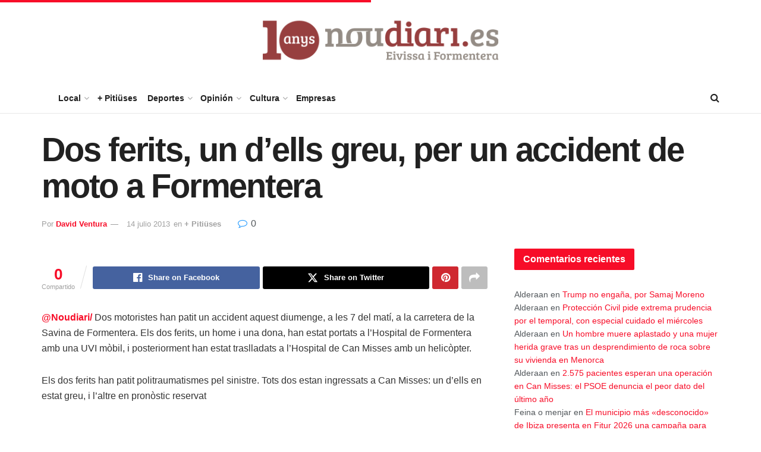

--- FILE ---
content_type: text/html; charset=UTF-8
request_url: https://www.noudiari.es/noticias-ibiza-formentera-sidebar/dos-ferits-un-dells-greu-per-un-accident-de-moto-a-formentera/
body_size: 28948
content:
<!doctype html> <!--[if lt IE 7]><html class="no-js lt-ie9 lt-ie8 lt-ie7" lang="es"> <![endif]--> <!--[if IE 7]><html class="no-js lt-ie9 lt-ie8" lang="es"> <![endif]--> <!--[if IE 8]><html class="no-js lt-ie9" lang="es"> <![endif]--> <!--[if IE 9]><html class="no-js lt-ie10" lang="es"> <![endif]--> <!--[if gt IE 8]><!--><html class="no-js" lang="es"> <!--<![endif]--><head><meta http-equiv="Content-Type" content="text/html; charset=UTF-8" /><meta name='viewport' content='width=device-width, initial-scale=1, user-scalable=yes' /><link rel="profile" href="http://gmpg.org/xfn/11" /><link rel="pingback" href="https://www.noudiari.es/xmlrpc.php" /> <script type='text/javascript' src='https://servedbyadbutler.com/hb_app.js' async></script><meta name='robots' content='index, follow, max-image-preview:large, max-snippet:-1, max-video-preview:-1' /> <script type="text/javascript">var jnews_ajax_url = '/?ajax-request=jnews'</script> <script type="text/javascript">;window.jnews=window.jnews||{},window.jnews.library=window.jnews.library||{},window.jnews.library=function(){"use strict";var e=this;e.win=window,e.doc=document,e.noop=function(){},e.globalBody=e.doc.getElementsByTagName("body")[0],e.globalBody=e.globalBody?e.globalBody:e.doc,e.win.jnewsDataStorage=e.win.jnewsDataStorage||{_storage:new WeakMap,put:function(e,t,n){this._storage.has(e)||this._storage.set(e,new Map),this._storage.get(e).set(t,n)},get:function(e,t){return this._storage.get(e).get(t)},has:function(e,t){return this._storage.has(e)&&this._storage.get(e).has(t)},remove:function(e,t){var n=this._storage.get(e).delete(t);return 0===!this._storage.get(e).size&&this._storage.delete(e),n}},e.windowWidth=function(){return e.win.innerWidth||e.docEl.clientWidth||e.globalBody.clientWidth},e.windowHeight=function(){return e.win.innerHeight||e.docEl.clientHeight||e.globalBody.clientHeight},e.requestAnimationFrame=e.win.requestAnimationFrame||e.win.webkitRequestAnimationFrame||e.win.mozRequestAnimationFrame||e.win.msRequestAnimationFrame||window.oRequestAnimationFrame||function(e){return setTimeout(e,1e3/60)},e.cancelAnimationFrame=e.win.cancelAnimationFrame||e.win.webkitCancelAnimationFrame||e.win.webkitCancelRequestAnimationFrame||e.win.mozCancelAnimationFrame||e.win.msCancelRequestAnimationFrame||e.win.oCancelRequestAnimationFrame||function(e){clearTimeout(e)},e.classListSupport="classList"in document.createElement("_"),e.hasClass=e.classListSupport?function(e,t){return e.classList.contains(t)}:function(e,t){return e.className.indexOf(t)>=0},e.addClass=e.classListSupport?function(t,n){e.hasClass(t,n)||t.classList.add(n)}:function(t,n){e.hasClass(t,n)||(t.className+=" "+n)},e.removeClass=e.classListSupport?function(t,n){e.hasClass(t,n)&&t.classList.remove(n)}:function(t,n){e.hasClass(t,n)&&(t.className=t.className.replace(n,""))},e.objKeys=function(e){var t=[];for(var n in e)Object.prototype.hasOwnProperty.call(e,n)&&t.push(n);return t},e.isObjectSame=function(e,t){var n=!0;return JSON.stringify(e)!==JSON.stringify(t)&&(n=!1),n},e.extend=function(){for(var e,t,n,o=arguments[0]||{},i=1,a=arguments.length;i<a;i++)if(null!==(e=arguments[i]))for(t in e)o!==(n=e[t])&&void 0!==n&&(o[t]=n);return o},e.dataStorage=e.win.jnewsDataStorage,e.isVisible=function(e){return 0!==e.offsetWidth&&0!==e.offsetHeight||e.getBoundingClientRect().length},e.getHeight=function(e){return e.offsetHeight||e.clientHeight||e.getBoundingClientRect().height},e.getWidth=function(e){return e.offsetWidth||e.clientWidth||e.getBoundingClientRect().width},e.supportsPassive=!1;try{var t=Object.defineProperty({},"passive",{get:function(){e.supportsPassive=!0}});"createEvent"in e.doc?e.win.addEventListener("test",null,t):"fireEvent"in e.doc&&e.win.attachEvent("test",null)}catch(e){}e.passiveOption=!!e.supportsPassive&&{passive:!0},e.setStorage=function(e,t){e="jnews-"+e;var n={expired:Math.floor(((new Date).getTime()+432e5)/1e3)};t=Object.assign(n,t);localStorage.setItem(e,JSON.stringify(t))},e.getStorage=function(e){e="jnews-"+e;var t=localStorage.getItem(e);return null!==t&&0<t.length?JSON.parse(localStorage.getItem(e)):{}},e.expiredStorage=function(){var t,n="jnews-";for(var o in localStorage)o.indexOf(n)>-1&&"undefined"!==(t=e.getStorage(o.replace(n,""))).expired&&t.expired<Math.floor((new Date).getTime()/1e3)&&localStorage.removeItem(o)},e.addEvents=function(t,n,o){for(var i in n){var a=["touchstart","touchmove"].indexOf(i)>=0&&!o&&e.passiveOption;"createEvent"in e.doc?t.addEventListener(i,n[i],a):"fireEvent"in e.doc&&t.attachEvent("on"+i,n[i])}},e.removeEvents=function(t,n){for(var o in n)"createEvent"in e.doc?t.removeEventListener(o,n[o]):"fireEvent"in e.doc&&t.detachEvent("on"+o,n[o])},e.triggerEvents=function(t,n,o){var i;o=o||{detail:null};return"createEvent"in e.doc?(!(i=e.doc.createEvent("CustomEvent")||new CustomEvent(n)).initCustomEvent||i.initCustomEvent(n,!0,!1,o),void t.dispatchEvent(i)):"fireEvent"in e.doc?((i=e.doc.createEventObject()).eventType=n,void t.fireEvent("on"+i.eventType,i)):void 0},e.getParents=function(t,n){void 0===n&&(n=e.doc);for(var o=[],i=t.parentNode,a=!1;!a;)if(i){var r=i;r.querySelectorAll(n).length?a=!0:(o.push(r),i=r.parentNode)}else o=[],a=!0;return o},e.forEach=function(e,t,n){for(var o=0,i=e.length;o<i;o++)t.call(n,e[o],o)},e.getText=function(e){return e.innerText||e.textContent},e.setText=function(e,t){var n="object"==typeof t?t.innerText||t.textContent:t;e.innerText&&(e.innerText=n),e.textContent&&(e.textContent=n)},e.httpBuildQuery=function(t){return e.objKeys(t).reduce(function t(n){var o=arguments.length>1&&void 0!==arguments[1]?arguments[1]:null;return function(i,a){var r=n[a];a=encodeURIComponent(a);var s=o?"".concat(o,"[").concat(a,"]"):a;return null==r||"function"==typeof r?(i.push("".concat(s,"=")),i):["number","boolean","string"].includes(typeof r)?(i.push("".concat(s,"=").concat(encodeURIComponent(r))),i):(i.push(e.objKeys(r).reduce(t(r,s),[]).join("&")),i)}}(t),[]).join("&")},e.get=function(t,n,o,i){return o="function"==typeof o?o:e.noop,e.ajax("GET",t,n,o,i)},e.post=function(t,n,o,i){return o="function"==typeof o?o:e.noop,e.ajax("POST",t,n,o,i)},e.ajax=function(t,n,o,i,a){var r=new XMLHttpRequest,s=n,c=e.httpBuildQuery(o);if(t=-1!=["GET","POST"].indexOf(t)?t:"GET",r.open(t,s+("GET"==t?"?"+c:""),!0),"POST"==t&&r.setRequestHeader("Content-type","application/x-www-form-urlencoded"),r.setRequestHeader("X-Requested-With","XMLHttpRequest"),r.onreadystatechange=function(){4===r.readyState&&200<=r.status&&300>r.status&&"function"==typeof i&&i.call(void 0,r.response)},void 0!==a&&!a){return{xhr:r,send:function(){r.send("POST"==t?c:null)}}}return r.send("POST"==t?c:null),{xhr:r}},e.scrollTo=function(t,n,o){function i(e,t,n){this.start=this.position(),this.change=e-this.start,this.currentTime=0,this.increment=20,this.duration=void 0===n?500:n,this.callback=t,this.finish=!1,this.animateScroll()}return Math.easeInOutQuad=function(e,t,n,o){return(e/=o/2)<1?n/2*e*e+t:-n/2*(--e*(e-2)-1)+t},i.prototype.stop=function(){this.finish=!0},i.prototype.move=function(t){e.doc.documentElement.scrollTop=t,e.globalBody.parentNode.scrollTop=t,e.globalBody.scrollTop=t},i.prototype.position=function(){return e.doc.documentElement.scrollTop||e.globalBody.parentNode.scrollTop||e.globalBody.scrollTop},i.prototype.animateScroll=function(){this.currentTime+=this.increment;var t=Math.easeInOutQuad(this.currentTime,this.start,this.change,this.duration);this.move(t),this.currentTime<this.duration&&!this.finish?e.requestAnimationFrame.call(e.win,this.animateScroll.bind(this)):this.callback&&"function"==typeof this.callback&&this.callback()},new i(t,n,o)},e.unwrap=function(t){var n,o=t;e.forEach(t,(function(e,t){n?n+=e:n=e})),o.replaceWith(n)},e.performance={start:function(e){performance.mark(e+"Start")},stop:function(e){performance.mark(e+"End"),performance.measure(e,e+"Start",e+"End")}},e.fps=function(){var t=0,n=0,o=0;!function(){var i=t=0,a=0,r=0,s=document.getElementById("fpsTable"),c=function(t){void 0===document.getElementsByTagName("body")[0]?e.requestAnimationFrame.call(e.win,(function(){c(t)})):document.getElementsByTagName("body")[0].appendChild(t)};null===s&&((s=document.createElement("div")).style.position="fixed",s.style.top="120px",s.style.left="10px",s.style.width="100px",s.style.height="20px",s.style.border="1px solid black",s.style.fontSize="11px",s.style.zIndex="100000",s.style.backgroundColor="white",s.id="fpsTable",c(s));var l=function(){o++,n=Date.now(),(a=(o/(r=(n-t)/1e3)).toPrecision(2))!=i&&(i=a,s.innerHTML=i+"fps"),1<r&&(t=n,o=0),e.requestAnimationFrame.call(e.win,l)};l()}()},e.instr=function(e,t){for(var n=0;n<t.length;n++)if(-1!==e.toLowerCase().indexOf(t[n].toLowerCase()))return!0},e.winLoad=function(t,n){function o(o){if("complete"===e.doc.readyState||"interactive"===e.doc.readyState)return!o||n?setTimeout(t,n||1):t(o),1}o()||e.addEvents(e.win,{load:o})},e.docReady=function(t,n){function o(o){if("complete"===e.doc.readyState||"interactive"===e.doc.readyState)return!o||n?setTimeout(t,n||1):t(o),1}o()||e.addEvents(e.doc,{DOMContentLoaded:o})},e.fireOnce=function(){e.docReady((function(){e.assets=e.assets||[],e.assets.length&&(e.boot(),e.load_assets())}),50)},e.boot=function(){e.length&&e.doc.querySelectorAll("style[media]").forEach((function(e){"not all"==e.getAttribute("media")&&e.removeAttribute("media")}))},e.create_js=function(t,n){var o=e.doc.createElement("script");switch(o.setAttribute("src",t),n){case"defer":o.setAttribute("defer",!0);break;case"async":o.setAttribute("async",!0);break;case"deferasync":o.setAttribute("defer",!0),o.setAttribute("async",!0)}e.globalBody.appendChild(o)},e.load_assets=function(){"object"==typeof e.assets&&e.forEach(e.assets.slice(0),(function(t,n){var o="";t.defer&&(o+="defer"),t.async&&(o+="async"),e.create_js(t.url,o);var i=e.assets.indexOf(t);i>-1&&e.assets.splice(i,1)})),e.assets=jnewsoption.au_scripts=window.jnewsads=[]},e.setCookie=function(e,t,n){var o="";if(n){var i=new Date;i.setTime(i.getTime()+24*n*60*60*1e3),o="; expires="+i.toUTCString()}document.cookie=e+"="+(t||"")+o+"; path=/"},e.getCookie=function(e){for(var t=e+"=",n=document.cookie.split(";"),o=0;o<n.length;o++){for(var i=n[o];" "==i.charAt(0);)i=i.substring(1,i.length);if(0==i.indexOf(t))return i.substring(t.length,i.length)}return null},e.eraseCookie=function(e){document.cookie=e+"=; Path=/; Expires=Thu, 01 Jan 1970 00:00:01 GMT;"},e.docReady((function(){e.globalBody=e.globalBody==e.doc?e.doc.getElementsByTagName("body")[0]:e.globalBody,e.globalBody=e.globalBody?e.globalBody:e.doc})),e.winLoad((function(){e.winLoad((function(){var t=!1;if(void 0!==window.jnewsadmin)if(void 0!==window.file_version_checker){var n=e.objKeys(window.file_version_checker);n.length?n.forEach((function(e){t||"10.0.4"===window.file_version_checker[e]||(t=!0)})):t=!0}else t=!0;t&&(window.jnewsHelper.getMessage(),window.jnewsHelper.getNotice())}),2500)}))},window.jnews.library=new window.jnews.library;</script> <link media="all" href="https://www.noudiari.es/wp-content/cache/autoptimize/css/autoptimize_b0aa96a4b15423cb46d03ac19b5ba7fc.css" rel="stylesheet"><title>Dos ferits, un d&#039;ells greu, per un accident de moto a Formentera - Noudiari.es</title><link rel="canonical" href="https://www.noudiari.es/noticias-ibiza-formentera-sidebar/dos-ferits-un-dells-greu-per-un-accident-de-moto-a-formentera/" /><meta property="og:locale" content="es_ES" /><meta property="og:type" content="article" /><meta property="og:title" content="Dos ferits, un d&#039;ells greu, per un accident de moto a Formentera" /><meta property="og:description" content="@Noudiari/ Dos motoristes han patit un accident aquest diumenge, a les 7 del matí, a la carretera de la Savina de Formentera. Els dos ferits, un home i una dona, han estat portats a l&#8217;Hospital de Formentera amb una UVI mòbil, i posteriorment han estat traslladats a l&#8217;Hospital de Can Misses amb un helicòpter. Els [&hellip;]" /><meta property="og:url" content="https://www.noudiari.es/noticias-ibiza-formentera-sidebar/dos-ferits-un-dells-greu-per-un-accident-de-moto-a-formentera/" /><meta property="og:site_name" content="Noudiari.es" /><meta property="article:publisher" content="https://www.facebook.com/noudiari.es" /><meta property="article:published_time" content="2013-07-14T11:09:04+00:00" /><meta name="author" content="David Ventura" /><meta name="twitter:card" content="summary_large_image" /><meta name="twitter:creator" content="@Noudiari" /><meta name="twitter:site" content="@Noudiari" /><meta name="twitter:label1" content="Escrito por" /><meta name="twitter:data1" content="David Ventura" /> <script type="application/ld+json" class="yoast-schema-graph">{"@context":"https://schema.org","@graph":[{"@type":"NewsArticle","@id":"https://www.noudiari.es/noticias-ibiza-formentera-sidebar/dos-ferits-un-dells-greu-per-un-accident-de-moto-a-formentera/#article","isPartOf":{"@id":"https://www.noudiari.es/noticias-ibiza-formentera-sidebar/dos-ferits-un-dells-greu-per-un-accident-de-moto-a-formentera/"},"author":{"name":"David Ventura","@id":"https://www.noudiari.es/#/schema/person/69d469e04b1a6dd6f198f3c87b992bbb"},"headline":"Dos ferits, un d&#8217;ells greu, per un accident de moto a Formentera","datePublished":"2013-07-14T11:09:04+00:00","mainEntityOfPage":{"@id":"https://www.noudiari.es/noticias-ibiza-formentera-sidebar/dos-ferits-un-dells-greu-per-un-accident-de-moto-a-formentera/"},"wordCount":98,"commentCount":0,"publisher":{"@id":"https://www.noudiari.es/#organization"},"articleSection":["+ Pitiüses"],"inLanguage":"es","potentialAction":[{"@type":"CommentAction","name":"Comment","target":["https://www.noudiari.es/noticias-ibiza-formentera-sidebar/dos-ferits-un-dells-greu-per-un-accident-de-moto-a-formentera/#respond"]}],"copyrightYear":"2013","copyrightHolder":{"@id":"https://www.noudiari.es/#organization"}},{"@type":"WebPage","@id":"https://www.noudiari.es/noticias-ibiza-formentera-sidebar/dos-ferits-un-dells-greu-per-un-accident-de-moto-a-formentera/","url":"https://www.noudiari.es/noticias-ibiza-formentera-sidebar/dos-ferits-un-dells-greu-per-un-accident-de-moto-a-formentera/","name":"Dos ferits, un d'ells greu, per un accident de moto a Formentera - Noudiari.es","isPartOf":{"@id":"https://www.noudiari.es/#website"},"datePublished":"2013-07-14T11:09:04+00:00","inLanguage":"es","potentialAction":[{"@type":"ReadAction","target":["https://www.noudiari.es/noticias-ibiza-formentera-sidebar/dos-ferits-un-dells-greu-per-un-accident-de-moto-a-formentera/"]}]},{"@type":"WebSite","@id":"https://www.noudiari.es/#website","url":"https://www.noudiari.es/","name":"Noudiari.es","description":"Noticias de Eivissa y Formentera","publisher":{"@id":"https://www.noudiari.es/#organization"},"potentialAction":[{"@type":"SearchAction","target":{"@type":"EntryPoint","urlTemplate":"https://www.noudiari.es/?s={search_term_string}"},"query-input":{"@type":"PropertyValueSpecification","valueRequired":true,"valueName":"search_term_string"}}],"inLanguage":"es"},{"@type":"Organization","@id":"https://www.noudiari.es/#organization","name":"Noudiari.es","url":"https://www.noudiari.es/","logo":{"@type":"ImageObject","inLanguage":"es","@id":"https://www.noudiari.es/#/schema/logo/image/","url":"https://www.noudiari.es/wp-content/uploads/2023/12/360_A7.png","contentUrl":"https://www.noudiari.es/wp-content/uploads/2023/12/360_A7.png","width":360,"height":136,"caption":"Noudiari.es"},"image":{"@id":"https://www.noudiari.es/#/schema/logo/image/"},"sameAs":["https://www.facebook.com/noudiari.es","https://x.com/Noudiari"]},{"@type":"Person","@id":"https://www.noudiari.es/#/schema/person/69d469e04b1a6dd6f198f3c87b992bbb","name":"David Ventura","image":{"@type":"ImageObject","inLanguage":"es","@id":"https://www.noudiari.es/#/schema/person/image/","url":"[data-uri]","contentUrl":"[data-uri]","caption":"David Ventura"},"sameAs":["http://www.noudiari.es"],"url":"https://www.noudiari.es/author/david/"}]}</script> <link rel='dns-prefetch' href='//stats.wp.com' /><link rel='dns-prefetch' href='//www.googletagmanager.com' /><link href='https://fonts.gstatic.com' crossorigin='anonymous' rel='preconnect' /><link rel="alternate" type="application/rss+xml" title="Noudiari.es &raquo; Feed" href="https://www.noudiari.es/feed/" /><link rel="alternate" title="oEmbed (JSON)" type="application/json+oembed" href="https://www.noudiari.es/wp-json/oembed/1.0/embed?url=https%3A%2F%2Fwww.noudiari.es%2Fnoticias-ibiza-formentera-sidebar%2Fdos-ferits-un-dells-greu-per-un-accident-de-moto-a-formentera%2F" /><link rel="alternate" title="oEmbed (XML)" type="text/xml+oembed" href="https://www.noudiari.es/wp-json/oembed/1.0/embed?url=https%3A%2F%2Fwww.noudiari.es%2Fnoticias-ibiza-formentera-sidebar%2Fdos-ferits-un-dells-greu-per-un-accident-de-moto-a-formentera%2F&#038;format=xml" /><style>.lazyload,
			.lazyloading {
				max-width: 100%;
			}</style><style id='wp-img-auto-sizes-contain-inline-css' type='text/css'>img:is([sizes=auto i],[sizes^="auto," i]){contain-intrinsic-size:3000px 1500px}
/*# sourceURL=wp-img-auto-sizes-contain-inline-css */</style><style id='wp-emoji-styles-inline-css' type='text/css'>img.wp-smiley, img.emoji {
		display: inline !important;
		border: none !important;
		box-shadow: none !important;
		height: 1em !important;
		width: 1em !important;
		margin: 0 0.07em !important;
		vertical-align: -0.1em !important;
		background: none !important;
		padding: 0 !important;
	}
/*# sourceURL=wp-emoji-styles-inline-css */</style><style id='classic-theme-styles-inline-css' type='text/css'>/*! This file is auto-generated */
.wp-block-button__link{color:#fff;background-color:#32373c;border-radius:9999px;box-shadow:none;text-decoration:none;padding:calc(.667em + 2px) calc(1.333em + 2px);font-size:1.125em}.wp-block-file__button{background:#32373c;color:#fff;text-decoration:none}
/*# sourceURL=/wp-includes/css/classic-themes.min.css */</style><style id='jetpack-sharing-buttons-style-inline-css' type='text/css'>.jetpack-sharing-buttons__services-list{display:flex;flex-direction:row;flex-wrap:wrap;gap:0;list-style-type:none;margin:5px;padding:0}.jetpack-sharing-buttons__services-list.has-small-icon-size{font-size:12px}.jetpack-sharing-buttons__services-list.has-normal-icon-size{font-size:16px}.jetpack-sharing-buttons__services-list.has-large-icon-size{font-size:24px}.jetpack-sharing-buttons__services-list.has-huge-icon-size{font-size:36px}@media print{.jetpack-sharing-buttons__services-list{display:none!important}}.editor-styles-wrapper .wp-block-jetpack-sharing-buttons{gap:0;padding-inline-start:0}ul.jetpack-sharing-buttons__services-list.has-background{padding:1.25em 2.375em}
/*# sourceURL=https://www.noudiari.es/wp-content/plugins/jetpack/_inc/blocks/sharing-buttons/view.css */</style><style id='global-styles-inline-css' type='text/css'>:root{--wp--preset--aspect-ratio--square: 1;--wp--preset--aspect-ratio--4-3: 4/3;--wp--preset--aspect-ratio--3-4: 3/4;--wp--preset--aspect-ratio--3-2: 3/2;--wp--preset--aspect-ratio--2-3: 2/3;--wp--preset--aspect-ratio--16-9: 16/9;--wp--preset--aspect-ratio--9-16: 9/16;--wp--preset--color--black: #000000;--wp--preset--color--cyan-bluish-gray: #abb8c3;--wp--preset--color--white: #ffffff;--wp--preset--color--pale-pink: #f78da7;--wp--preset--color--vivid-red: #cf2e2e;--wp--preset--color--luminous-vivid-orange: #ff6900;--wp--preset--color--luminous-vivid-amber: #fcb900;--wp--preset--color--light-green-cyan: #7bdcb5;--wp--preset--color--vivid-green-cyan: #00d084;--wp--preset--color--pale-cyan-blue: #8ed1fc;--wp--preset--color--vivid-cyan-blue: #0693e3;--wp--preset--color--vivid-purple: #9b51e0;--wp--preset--gradient--vivid-cyan-blue-to-vivid-purple: linear-gradient(135deg,rgb(6,147,227) 0%,rgb(155,81,224) 100%);--wp--preset--gradient--light-green-cyan-to-vivid-green-cyan: linear-gradient(135deg,rgb(122,220,180) 0%,rgb(0,208,130) 100%);--wp--preset--gradient--luminous-vivid-amber-to-luminous-vivid-orange: linear-gradient(135deg,rgb(252,185,0) 0%,rgb(255,105,0) 100%);--wp--preset--gradient--luminous-vivid-orange-to-vivid-red: linear-gradient(135deg,rgb(255,105,0) 0%,rgb(207,46,46) 100%);--wp--preset--gradient--very-light-gray-to-cyan-bluish-gray: linear-gradient(135deg,rgb(238,238,238) 0%,rgb(169,184,195) 100%);--wp--preset--gradient--cool-to-warm-spectrum: linear-gradient(135deg,rgb(74,234,220) 0%,rgb(151,120,209) 20%,rgb(207,42,186) 40%,rgb(238,44,130) 60%,rgb(251,105,98) 80%,rgb(254,248,76) 100%);--wp--preset--gradient--blush-light-purple: linear-gradient(135deg,rgb(255,206,236) 0%,rgb(152,150,240) 100%);--wp--preset--gradient--blush-bordeaux: linear-gradient(135deg,rgb(254,205,165) 0%,rgb(254,45,45) 50%,rgb(107,0,62) 100%);--wp--preset--gradient--luminous-dusk: linear-gradient(135deg,rgb(255,203,112) 0%,rgb(199,81,192) 50%,rgb(65,88,208) 100%);--wp--preset--gradient--pale-ocean: linear-gradient(135deg,rgb(255,245,203) 0%,rgb(182,227,212) 50%,rgb(51,167,181) 100%);--wp--preset--gradient--electric-grass: linear-gradient(135deg,rgb(202,248,128) 0%,rgb(113,206,126) 100%);--wp--preset--gradient--midnight: linear-gradient(135deg,rgb(2,3,129) 0%,rgb(40,116,252) 100%);--wp--preset--font-size--small: 13px;--wp--preset--font-size--medium: 20px;--wp--preset--font-size--large: 36px;--wp--preset--font-size--x-large: 42px;--wp--preset--spacing--20: 0.44rem;--wp--preset--spacing--30: 0.67rem;--wp--preset--spacing--40: 1rem;--wp--preset--spacing--50: 1.5rem;--wp--preset--spacing--60: 2.25rem;--wp--preset--spacing--70: 3.38rem;--wp--preset--spacing--80: 5.06rem;--wp--preset--shadow--natural: 6px 6px 9px rgba(0, 0, 0, 0.2);--wp--preset--shadow--deep: 12px 12px 50px rgba(0, 0, 0, 0.4);--wp--preset--shadow--sharp: 6px 6px 0px rgba(0, 0, 0, 0.2);--wp--preset--shadow--outlined: 6px 6px 0px -3px rgb(255, 255, 255), 6px 6px rgb(0, 0, 0);--wp--preset--shadow--crisp: 6px 6px 0px rgb(0, 0, 0);}:where(.is-layout-flex){gap: 0.5em;}:where(.is-layout-grid){gap: 0.5em;}body .is-layout-flex{display: flex;}.is-layout-flex{flex-wrap: wrap;align-items: center;}.is-layout-flex > :is(*, div){margin: 0;}body .is-layout-grid{display: grid;}.is-layout-grid > :is(*, div){margin: 0;}:where(.wp-block-columns.is-layout-flex){gap: 2em;}:where(.wp-block-columns.is-layout-grid){gap: 2em;}:where(.wp-block-post-template.is-layout-flex){gap: 1.25em;}:where(.wp-block-post-template.is-layout-grid){gap: 1.25em;}.has-black-color{color: var(--wp--preset--color--black) !important;}.has-cyan-bluish-gray-color{color: var(--wp--preset--color--cyan-bluish-gray) !important;}.has-white-color{color: var(--wp--preset--color--white) !important;}.has-pale-pink-color{color: var(--wp--preset--color--pale-pink) !important;}.has-vivid-red-color{color: var(--wp--preset--color--vivid-red) !important;}.has-luminous-vivid-orange-color{color: var(--wp--preset--color--luminous-vivid-orange) !important;}.has-luminous-vivid-amber-color{color: var(--wp--preset--color--luminous-vivid-amber) !important;}.has-light-green-cyan-color{color: var(--wp--preset--color--light-green-cyan) !important;}.has-vivid-green-cyan-color{color: var(--wp--preset--color--vivid-green-cyan) !important;}.has-pale-cyan-blue-color{color: var(--wp--preset--color--pale-cyan-blue) !important;}.has-vivid-cyan-blue-color{color: var(--wp--preset--color--vivid-cyan-blue) !important;}.has-vivid-purple-color{color: var(--wp--preset--color--vivid-purple) !important;}.has-black-background-color{background-color: var(--wp--preset--color--black) !important;}.has-cyan-bluish-gray-background-color{background-color: var(--wp--preset--color--cyan-bluish-gray) !important;}.has-white-background-color{background-color: var(--wp--preset--color--white) !important;}.has-pale-pink-background-color{background-color: var(--wp--preset--color--pale-pink) !important;}.has-vivid-red-background-color{background-color: var(--wp--preset--color--vivid-red) !important;}.has-luminous-vivid-orange-background-color{background-color: var(--wp--preset--color--luminous-vivid-orange) !important;}.has-luminous-vivid-amber-background-color{background-color: var(--wp--preset--color--luminous-vivid-amber) !important;}.has-light-green-cyan-background-color{background-color: var(--wp--preset--color--light-green-cyan) !important;}.has-vivid-green-cyan-background-color{background-color: var(--wp--preset--color--vivid-green-cyan) !important;}.has-pale-cyan-blue-background-color{background-color: var(--wp--preset--color--pale-cyan-blue) !important;}.has-vivid-cyan-blue-background-color{background-color: var(--wp--preset--color--vivid-cyan-blue) !important;}.has-vivid-purple-background-color{background-color: var(--wp--preset--color--vivid-purple) !important;}.has-black-border-color{border-color: var(--wp--preset--color--black) !important;}.has-cyan-bluish-gray-border-color{border-color: var(--wp--preset--color--cyan-bluish-gray) !important;}.has-white-border-color{border-color: var(--wp--preset--color--white) !important;}.has-pale-pink-border-color{border-color: var(--wp--preset--color--pale-pink) !important;}.has-vivid-red-border-color{border-color: var(--wp--preset--color--vivid-red) !important;}.has-luminous-vivid-orange-border-color{border-color: var(--wp--preset--color--luminous-vivid-orange) !important;}.has-luminous-vivid-amber-border-color{border-color: var(--wp--preset--color--luminous-vivid-amber) !important;}.has-light-green-cyan-border-color{border-color: var(--wp--preset--color--light-green-cyan) !important;}.has-vivid-green-cyan-border-color{border-color: var(--wp--preset--color--vivid-green-cyan) !important;}.has-pale-cyan-blue-border-color{border-color: var(--wp--preset--color--pale-cyan-blue) !important;}.has-vivid-cyan-blue-border-color{border-color: var(--wp--preset--color--vivid-cyan-blue) !important;}.has-vivid-purple-border-color{border-color: var(--wp--preset--color--vivid-purple) !important;}.has-vivid-cyan-blue-to-vivid-purple-gradient-background{background: var(--wp--preset--gradient--vivid-cyan-blue-to-vivid-purple) !important;}.has-light-green-cyan-to-vivid-green-cyan-gradient-background{background: var(--wp--preset--gradient--light-green-cyan-to-vivid-green-cyan) !important;}.has-luminous-vivid-amber-to-luminous-vivid-orange-gradient-background{background: var(--wp--preset--gradient--luminous-vivid-amber-to-luminous-vivid-orange) !important;}.has-luminous-vivid-orange-to-vivid-red-gradient-background{background: var(--wp--preset--gradient--luminous-vivid-orange-to-vivid-red) !important;}.has-very-light-gray-to-cyan-bluish-gray-gradient-background{background: var(--wp--preset--gradient--very-light-gray-to-cyan-bluish-gray) !important;}.has-cool-to-warm-spectrum-gradient-background{background: var(--wp--preset--gradient--cool-to-warm-spectrum) !important;}.has-blush-light-purple-gradient-background{background: var(--wp--preset--gradient--blush-light-purple) !important;}.has-blush-bordeaux-gradient-background{background: var(--wp--preset--gradient--blush-bordeaux) !important;}.has-luminous-dusk-gradient-background{background: var(--wp--preset--gradient--luminous-dusk) !important;}.has-pale-ocean-gradient-background{background: var(--wp--preset--gradient--pale-ocean) !important;}.has-electric-grass-gradient-background{background: var(--wp--preset--gradient--electric-grass) !important;}.has-midnight-gradient-background{background: var(--wp--preset--gradient--midnight) !important;}.has-small-font-size{font-size: var(--wp--preset--font-size--small) !important;}.has-medium-font-size{font-size: var(--wp--preset--font-size--medium) !important;}.has-large-font-size{font-size: var(--wp--preset--font-size--large) !important;}.has-x-large-font-size{font-size: var(--wp--preset--font-size--x-large) !important;}
:where(.wp-block-post-template.is-layout-flex){gap: 1.25em;}:where(.wp-block-post-template.is-layout-grid){gap: 1.25em;}
:where(.wp-block-term-template.is-layout-flex){gap: 1.25em;}:where(.wp-block-term-template.is-layout-grid){gap: 1.25em;}
:where(.wp-block-columns.is-layout-flex){gap: 2em;}:where(.wp-block-columns.is-layout-grid){gap: 2em;}
:root :where(.wp-block-pullquote){font-size: 1.5em;line-height: 1.6;}
/*# sourceURL=global-styles-inline-css */</style> <script type="text/javascript" id="cmplz-tcf-js-extra">var cmplz_tcf = {"cmp_url":"https://www.noudiari.es/wp-content/uploads/complianz/","retention_string":"Retenci\u00f3n en d\u00edas","undeclared_string":"No declarado","isServiceSpecific":"1","excludedVendors":{"15":15,"66":66,"119":119,"139":139,"141":141,"174":174,"192":192,"262":262,"375":375,"377":377,"387":387,"427":427,"435":435,"512":512,"527":527,"569":569,"581":581,"587":587,"626":626,"644":644,"667":667,"713":713,"733":733,"736":736,"748":748,"776":776,"806":806,"822":822,"830":830,"836":836,"856":856,"879":879,"882":882,"888":888,"909":909,"970":970,"986":986,"1015":1015,"1018":1018,"1022":1022,"1039":1039,"1078":1078,"1079":1079,"1094":1094,"1149":1149,"1156":1156,"1167":1167,"1173":1173,"1199":1199,"1211":1211,"1216":1216,"1252":1252,"1263":1263,"1298":1298,"1305":1305,"1342":1342,"1343":1343,"1355":1355,"1365":1365,"1366":1366,"1368":1368,"1371":1371,"1373":1373,"1391":1391,"1405":1405,"1418":1418,"1423":1423,"1425":1425,"1440":1440,"1442":1442,"1482":1482,"1492":1492,"1496":1496,"1503":1503,"1508":1508,"1509":1509,"1510":1510,"1519":1519},"purposes":[1,2,3,4,5,6,7,8,9,10,11],"specialPurposes":[1,2,3],"features":[1,2,3],"specialFeatures":[1,2],"publisherCountryCode":"ES","lspact":"N","ccpa_applies":"","ac_mode":"1","debug":"","prefix":"cmplz_"};
//# sourceURL=cmplz-tcf-js-extra</script> <script type="text/javascript" src="https://www.noudiari.es/wp-includes/js/jquery/jquery.min.js" id="jquery-core-js"></script> <link rel="https://api.w.org/" href="https://www.noudiari.es/wp-json/" /><link rel="alternate" title="JSON" type="application/json" href="https://www.noudiari.es/wp-json/wp/v2/posts/35217" /><meta name="generator" content="WordPress 6.9" /><link rel='shortlink' href='https://www.noudiari.es/?p=35217' /><meta name="generator" content="Site Kit by Google 1.171.0" /><style>img#wpstats{display:none}</style><style>.cmplz-hidden {
					display: none !important;
				}</style><link rel="llms-sitemap" href="https://www.noudiari.es/llms.txt" /> <script>document.documentElement.className = document.documentElement.className.replace('no-js', 'js');</script> <style>.no-js img.lazyload {
				display: none;
			}

			figure.wp-block-image img.lazyloading {
				min-width: 150px;
			}

			.lazyload,
			.lazyloading {
				--smush-placeholder-width: 100px;
				--smush-placeholder-aspect-ratio: 1/1;
				width: var(--smush-image-width, var(--smush-placeholder-width)) !important;
				aspect-ratio: var(--smush-image-aspect-ratio, var(--smush-placeholder-aspect-ratio)) !important;
			}

						.lazyload, .lazyloading {
				opacity: 0;
			}

			.lazyloaded {
				opacity: 1;
				transition: opacity 400ms;
				transition-delay: 0ms;
			}</style><style type="text/css">.recentcomments a{display:inline !important;padding:0 !important;margin:0 !important;}</style><style>.e-con.e-parent:nth-of-type(n+4):not(.e-lazyloaded):not(.e-no-lazyload),
				.e-con.e-parent:nth-of-type(n+4):not(.e-lazyloaded):not(.e-no-lazyload) * {
					background-image: none !important;
				}
				@media screen and (max-height: 1024px) {
					.e-con.e-parent:nth-of-type(n+3):not(.e-lazyloaded):not(.e-no-lazyload),
					.e-con.e-parent:nth-of-type(n+3):not(.e-lazyloaded):not(.e-no-lazyload) * {
						background-image: none !important;
					}
				}
				@media screen and (max-height: 640px) {
					.e-con.e-parent:nth-of-type(n+2):not(.e-lazyloaded):not(.e-no-lazyload),
					.e-con.e-parent:nth-of-type(n+2):not(.e-lazyloaded):not(.e-no-lazyload) * {
						background-image: none !important;
					}
				}</style><link rel="icon" href="https://www.noudiari.es/wp-content/uploads/2021/04/cropped-favicon_-32x32.png" sizes="32x32" /><link rel="icon" href="https://www.noudiari.es/wp-content/uploads/2021/04/cropped-favicon_-192x192.png" sizes="192x192" /><link rel="apple-touch-icon" href="https://www.noudiari.es/wp-content/uploads/2021/04/cropped-favicon_-180x180.png" /><meta name="msapplication-TileImage" content="https://www.noudiari.es/wp-content/uploads/2021/04/cropped-favicon_-270x270.png" /><style id="jeg_dynamic_css" type="text/css" data-type="jeg_custom-css">.jeg_topbar .jeg_nav_row, .jeg_topbar .jeg_search_no_expand .jeg_search_input { line-height : 20px; } .jeg_topbar .jeg_nav_row, .jeg_topbar .jeg_nav_icon { height : 20px; } .jeg_topbar .jeg_logo_img { max-height : 20px; } .jeg_mobile_bottombar { height : 30px; line-height : 30px; }</style><style type="text/css">.no_thumbnail .jeg_thumb,
					.thumbnail-container.no_thumbnail {
					    display: none !important;
					}
					.jeg_search_result .jeg_pl_xs_3.no_thumbnail .jeg_postblock_content,
					.jeg_sidefeed .jeg_pl_xs_3.no_thumbnail .jeg_postblock_content,
					.jeg_pl_sm.no_thumbnail .jeg_postblock_content {
					    margin-left: 0;
					}
					.jeg_postblock_11 .no_thumbnail .jeg_postblock_content,
					.jeg_postblock_12 .no_thumbnail .jeg_postblock_content,
					.jeg_postblock_12.jeg_col_3o3 .no_thumbnail .jeg_postblock_content  {
					    margin-top: 0;
					}
					.jeg_postblock_15 .jeg_pl_md_box.no_thumbnail .jeg_postblock_content,
					.jeg_postblock_19 .jeg_pl_md_box.no_thumbnail .jeg_postblock_content,
					.jeg_postblock_24 .jeg_pl_md_box.no_thumbnail .jeg_postblock_content,
					.jeg_sidefeed .jeg_pl_md_box .jeg_postblock_content {
					    position: relative;
					}
					.jeg_postblock_carousel_2 .no_thumbnail .jeg_post_title a,
					.jeg_postblock_carousel_2 .no_thumbnail .jeg_post_title a:hover,
					.jeg_postblock_carousel_2 .no_thumbnail .jeg_post_meta .fa {
					    color: #212121 !important;
					} 
					.jnews-dark-mode .jeg_postblock_carousel_2 .no_thumbnail .jeg_post_title a,
					.jnews-dark-mode .jeg_postblock_carousel_2 .no_thumbnail .jeg_post_title a:hover,
					.jnews-dark-mode .jeg_postblock_carousel_2 .no_thumbnail .jeg_post_meta .fa {
					    color: #fff !important;
					}</style><style type="text/css" id="wp-custom-css">/* make title text responsive */
  
@media screen and (min-width: 669px) and (max-width: 1130px) {
 
  .jeg_heroblock_5 .jeg_post_title {
    font-size: 2vw;
 
  }
}

@media screen and (min-width: 480px) and (max-width: 505px) {
 
.jeg_heroblock_5:not(.tiny-slider) .jeg_heroblock_scroller .jeg_post_title {
    font-size: 14px !important;
	line-height : 1.4 !important
 
  }
}

@media only screen and (max-width: 480px) {
	.jeg_heroblock_5:not(.tiny-slider) .jeg_heroblock_scroller .jeg_post_title {
    font-size: 12px !important;
			line-height : 1.4 !important
 
  }
	
}</style></head><body data-cmplz=1 class="wp-singular post-template-default single single-post postid-35217 single-format-standard wp-embed-responsive wp-theme-jnews jeg_toggle_light jeg_single_tpl_2 jnews jsc_normal elementor-default elementor-kit-342050"><div class="jeg_ad jeg_ad_top jnews_header_top_ads"><div class='ads-wrapper  '><div class='ads_code'> <script type="text/javascript">if (!window.AdButler){(function(){var s = document.createElement("script"); s.async = true; s.type = "text/javascript";s.src = 'https://servedbyadbutler.com/app.js';var n = document.getElementsByTagName("script")[0]; n.parentNode.insertBefore(s, n);}());}</script> <div class="plc171625"></div> <script type="text/javascript">var AdButler = AdButler || {}; AdButler.ads = AdButler.ads || [];
var abkw = window.abkw || '';
var plc171625 = window.plc171625 || 0;
(function(){
var divs = document.querySelectorAll(".plc171625:not([id])");
var div = divs[divs.length-1];
div.id = "placement_171625_"+plc171625;
AdButler.ads.push({handler: function(opt){ AdButler.register(165161, 171625, [728,90], 'placement_171625_'+opt.place, opt); }, opt: { place: plc171625++, keywords: abkw, domain: 'servedbyadbutler.com', click:'CLICK_MACRO_PLACEHOLDER' }});
})();</script></div></div></div><div class="jeg_viewport"><div class="jeg_header_wrapper"><div class="jeg_header_instagram_wrapper"></div><div class="jeg_header normal"><div class="jeg_midbar jeg_container jeg_navbar_wrapper normal"><div class="container"><div class="jeg_nav_row"><div class="jeg_nav_col jeg_nav_left jeg_nav_normal"><div class="item_wrap jeg_nav_alignleft"></div></div><div class="jeg_nav_col jeg_nav_center jeg_nav_normal"><div class="item_wrap jeg_nav_aligncenter"></div></div><div class="jeg_nav_col jeg_nav_right jeg_nav_grow"><div class="item_wrap jeg_nav_aligncenter"><div class="jeg_nav_item jeg_logo jeg_desktop_logo"><div class="site-title"> <a href="https://www.noudiari.es/" aria-label="Visit Homepage" style="padding: 0 0 0 0;"> <img class='jeg_logo_img lazyload' data-src="https://www.noudiari.es/wp-content/uploads/2022/12/noudiari_logo-10-anys_-per_web.png"  alt="Noudiari.es"data-light-data-src="https://www.noudiari.es/wp-content/uploads/2022/12/noudiari_logo-10-anys_-per_web.png" data-light-srcset="https://www.noudiari.es/wp-content/uploads/2022/12/noudiari_logo-10-anys_-per_web.png 1x,  2x" data-dark-src="https://www.noudiari.es/wp-content/uploads/2021/04/logo_darkmode@2x-1.png" data-dark-srcset="https://www.noudiari.es/wp-content/uploads/2021/04/logo_darkmode@2x-1.png 1x,  2x"width="417" height="136" src="[data-uri]" style="--smush-placeholder-width: 417px; --smush-placeholder-aspect-ratio: 417/136;" data-srcset="https://www.noudiari.es/wp-content/uploads/2022/12/noudiari_logo-10-anys_-per_web.png 417w, https://www.noudiari.es/wp-content/uploads/2022/12/noudiari_logo-10-anys_-per_web-300x98.png 300w" data-sizes="auto" data-original-sizes="(max-width: 417px) 100vw, 417px"> </a></div></div></div></div></div></div></div><div class="jeg_bottombar jeg_navbar jeg_container jeg_navbar_wrapper jeg_navbar_normal jeg_navbar_normal"><div class="container"><div class="jeg_nav_row"><div class="jeg_nav_col jeg_nav_left jeg_nav_grow"><div class="item_wrap jeg_nav_alignleft"><div class="jeg_nav_item jeg_main_menu_wrapper"><div class="jeg_menu jeg_main_menu jeg_menu_style_1"><ul><li id="menu-item-478442" class="menu-item-478442 bgnav" data-item-row="default" ><a></a></li><li id="menu-item-336779" class="menu-item-336779 bgnav" data-item-row="default" ><a></a></li><li id="menu-item-519664" class="menu-item-519664 bgnav" data-item-row="default" ><a></a></li><li id="menu-item-478441" class="menu-item-478441 bgnav" data-item-row="default" ><a></a></li><li id="menu-item-54876" class="menu-item-54876 bgnav" data-item-row="default" ><a></a></li><li id="menu-item-3" class="menu-item-3 bgnav" data-item-row="default" ><a></a></li><li id="menu-item-42973" class="menu-item-42973 bgnav" data-item-row="default" ><a></a></li><li id="menu-item-497599" class="menu-item-497599 bgnav" data-item-row="default" ><a></a></li><li id="menu-item-483106" class="menu-item-483106 bgnav" data-item-row="default" ><a></a></li></ul></div></div><div class="jeg_nav_item"><ul class="jeg_menu jeg_top_menu"><li id="menu-item-336487" class="menu-item menu-item-type-custom menu-item-object-custom menu-item-has-children menu-item-336487"><a href="#">Local</a><ul class="sub-menu"><li id="menu-item-336461" class="menu-item menu-item-type-taxonomy menu-item-object-category menu-item-336461"><a href="https://www.noudiari.es/local-ibiza/">Local</a></li><li id="menu-item-336462" class="menu-item menu-item-type-taxonomy menu-item-object-post_tag menu-item-336462"><a href="https://www.noudiari.es/tag/santa-eularia/">Santa Eulària</a></li><li id="menu-item-336465" class="menu-item menu-item-type-taxonomy menu-item-object-post_tag menu-item-336465"><a href="https://www.noudiari.es/tag/sant-joan/">Sant Joan</a></li><li id="menu-item-336463" class="menu-item menu-item-type-taxonomy menu-item-object-post_tag menu-item-336463"><a href="https://www.noudiari.es/tag/sant-antoni/">Sant Antoni</a></li><li id="menu-item-336464" class="menu-item menu-item-type-taxonomy menu-item-object-post_tag menu-item-336464"><a href="https://www.noudiari.es/tag/formentera/">Formentera</a></li><li id="menu-item-336466" class="menu-item menu-item-type-taxonomy menu-item-object-post_tag menu-item-336466"><a href="https://www.noudiari.es/tag/sant-josep/">Sant Josep</a></li><li id="menu-item-336467" class="menu-item menu-item-type-taxonomy menu-item-object-post_tag menu-item-336467"><a href="https://www.noudiari.es/tag/vila/">Vila</a></li></ul></li><li id="menu-item-343585" class="menu-item menu-item-type-taxonomy menu-item-object-category current-post-ancestor current-menu-parent current-post-parent menu-item-343585"><a href="https://www.noudiari.es/noticias-ibiza-formentera-sidebar/">+ Pitiüses</a></li><li id="menu-item-336469" class="menu-item menu-item-type-taxonomy menu-item-object-category menu-item-has-children menu-item-336469"><a href="https://www.noudiari.es/deportes-ibiza/">Deportes</a><ul class="sub-menu"><li id="menu-item-341108" class="menu-item menu-item-type-taxonomy menu-item-object-post_tag menu-item-341108"><a href="https://www.noudiari.es/tag/futbol/">Fútbol</a></li><li id="menu-item-344908" class="menu-item menu-item-type-taxonomy menu-item-object-post_tag menu-item-344908"><a href="https://www.noudiari.es/tag/baloncesto/">Baloncesto</a></li><li id="menu-item-341106" class="menu-item menu-item-type-taxonomy menu-item-object-post_tag menu-item-341106"><a href="https://www.noudiari.es/tag/atletismo/">Atletismo</a></li><li id="menu-item-344910" class="menu-item menu-item-type-taxonomy menu-item-object-post_tag menu-item-344910"><a href="https://www.noudiari.es/tag/balonmano/">Balonmano</a></li><li id="menu-item-344913" class="menu-item menu-item-type-taxonomy menu-item-object-post_tag menu-item-344913"><a href="https://www.noudiari.es/tag/natacion/">Natación</a></li><li id="menu-item-344922" class="menu-item menu-item-type-taxonomy menu-item-object-post_tag menu-item-344922"><a href="https://www.noudiari.es/tag/motor/">Motor</a></li><li id="menu-item-346425" class="menu-item menu-item-type-taxonomy menu-item-object-post_tag menu-item-346425"><a href="https://www.noudiari.es/tag/tiro-con-arco/">Tiro con arco</a></li></ul></li><li id="menu-item-336470" class="menu-item menu-item-type-taxonomy menu-item-object-category menu-item-has-children menu-item-336470"><a href="https://www.noudiari.es/opinion-ibiza/">Opinión</a><ul class="sub-menu"><li id="menu-item-336479" class="menu-item menu-item-type-taxonomy menu-item-object-post_tag menu-item-336479"><a href="https://www.noudiari.es/tag/cartas-a-noudiari/">Cartas a noudiari</a></li><li id="menu-item-336480" class="menu-item menu-item-type-taxonomy menu-item-object-post_tag menu-item-336480"><a href="https://www.noudiari.es/tag/columna-opinion-ibiza/">Columna</a></li></ul></li><li id="menu-item-336471" class="menu-item menu-item-type-taxonomy menu-item-object-category menu-item-has-children menu-item-336471"><a href="https://www.noudiari.es/cultura-ibiza/">Cultura</a><ul class="sub-menu"><li id="menu-item-336473" class="menu-item menu-item-type-taxonomy menu-item-object-post_tag menu-item-336473"><a href="https://www.noudiari.es/tag/libros/">Libros</a></li><li id="menu-item-336474" class="menu-item menu-item-type-taxonomy menu-item-object-post_tag menu-item-336474"><a href="https://www.noudiari.es/tag/musica/">Música</a></li><li id="menu-item-336475" class="menu-item menu-item-type-taxonomy menu-item-object-post_tag menu-item-336475"><a href="https://www.noudiari.es/tag/llibres-curiosos/">Llibres curiosos</a></li><li id="menu-item-336476" class="menu-item menu-item-type-taxonomy menu-item-object-post_tag menu-item-336476"><a href="https://www.noudiari.es/tag/paraules-nostres-ibiza/">Paraules Nostres</a></li><li id="menu-item-336477" class="menu-item menu-item-type-taxonomy menu-item-object-post_tag menu-item-336477"><a href="https://www.noudiari.es/tag/cine/">Cine</a></li><li id="menu-item-336478" class="menu-item menu-item-type-taxonomy menu-item-object-post_tag menu-item-336478"><a href="https://www.noudiari.es/tag/comics/">Cómics</a></li></ul></li><li id="menu-item-336472" class="menu-item menu-item-type-taxonomy menu-item-object-category menu-item-336472"><a href="https://www.noudiari.es/empresas/">Empresas</a></li></ul></div></div></div><div class="jeg_nav_col jeg_nav_center jeg_nav_normal"><div class="item_wrap jeg_nav_aligncenter"></div></div><div class="jeg_nav_col jeg_nav_right jeg_nav_normal"><div class="item_wrap jeg_nav_alignright"><div class="jeg_nav_item jeg_search_wrapper search_icon jeg_search_popup_expand"> <a href="#" class="jeg_search_toggle" aria-label="Search Button"><i class="fa fa-search"></i></a><form action="https://www.noudiari.es/" method="get" class="jeg_search_form" target="_top"> <input name="s" class="jeg_search_input" placeholder="Buscando..." type="text" value="" autocomplete="off"> <button aria-label="Search Button" type="submit" class="jeg_search_button btn"><i class="fa fa-search"></i></button></form><div class="jeg_search_result jeg_search_hide with_result"><div class="search-result-wrapper"></div><div class="search-link search-noresult"> Sin resultados</div><div class="search-link search-all-button"> <i class="fa fa-search"></i> Ver todos</div></div></div></div></div></div></div></div></div></div><div class="jeg_header_sticky"><div class="sticky_blankspace"></div><div class="jeg_header normal"><div class="jeg_container"><div data-mode="scroll" class="jeg_stickybar jeg_navbar jeg_navbar_wrapper jeg_navbar_normal jeg_navbar_normal"><div class="container"><div class="jeg_nav_row"><div class="jeg_nav_col jeg_nav_left jeg_nav_grow"><div class="item_wrap jeg_nav_alignleft"><div class="jeg_nav_item jeg_main_menu_wrapper"><div class="jeg_menu jeg_main_menu jeg_menu_style_1"><ul><li id="menu-item-478442" class="menu-item-478442 bgnav" data-item-row="default" ><a></a></li><li id="menu-item-336779" class="menu-item-336779 bgnav" data-item-row="default" ><a></a></li><li id="menu-item-519664" class="menu-item-519664 bgnav" data-item-row="default" ><a></a></li><li id="menu-item-478441" class="menu-item-478441 bgnav" data-item-row="default" ><a></a></li><li id="menu-item-54876" class="menu-item-54876 bgnav" data-item-row="default" ><a></a></li><li id="menu-item-3" class="menu-item-3 bgnav" data-item-row="default" ><a></a></li><li id="menu-item-42973" class="menu-item-42973 bgnav" data-item-row="default" ><a></a></li><li id="menu-item-497599" class="menu-item-497599 bgnav" data-item-row="default" ><a></a></li><li id="menu-item-483106" class="menu-item-483106 bgnav" data-item-row="default" ><a></a></li></ul></div></div></div></div><div class="jeg_nav_col jeg_nav_center jeg_nav_normal"><div class="item_wrap jeg_nav_aligncenter"></div></div><div class="jeg_nav_col jeg_nav_right jeg_nav_normal"><div class="item_wrap jeg_nav_alignright"><div class="jeg_nav_item jeg_search_wrapper search_icon jeg_search_popup_expand"> <a href="#" class="jeg_search_toggle" aria-label="Search Button"><i class="fa fa-search"></i></a><form action="https://www.noudiari.es/" method="get" class="jeg_search_form" target="_top"> <input name="s" class="jeg_search_input" placeholder="Buscando..." type="text" value="" autocomplete="off"> <button aria-label="Search Button" type="submit" class="jeg_search_button btn"><i class="fa fa-search"></i></button></form><div class="jeg_search_result jeg_search_hide with_result"><div class="search-result-wrapper"></div><div class="search-link search-noresult"> Sin resultados</div><div class="search-link search-all-button"> <i class="fa fa-search"></i> Ver todos</div></div></div></div></div></div></div></div></div></div></div><div class="jeg_navbar_mobile_wrapper"><div class="jeg_navbar_mobile" data-mode="scroll"><div class="jeg_mobile_bottombar jeg_mobile_midbar jeg_container dark"><div class="container"><div class="jeg_nav_row"><div class="jeg_nav_col jeg_nav_left jeg_nav_normal"><div class="item_wrap jeg_nav_alignleft"><div class="jeg_nav_item"> <a href="#" aria-label="Show Menu" class="toggle_btn jeg_mobile_toggle"><i class="fa fa-bars"></i></a></div></div></div><div class="jeg_nav_col jeg_nav_center jeg_nav_grow"><div class="item_wrap jeg_nav_aligncenter"><div class="jeg_nav_item jeg_mobile_logo"><div class="site-title"> <a href="https://www.noudiari.es/" aria-label="Visit Homepage"> <img class='jeg_logo_img lazyload' data-src="https://www.noudiari.es/wp-content/uploads/2021/04/logo_mobil_dark.png" data-srcset="https://www.noudiari.es/wp-content/uploads/2021/04/logo_mobil_dark.png 1x, https://www.noudiari.es/wp-content/uploads/2021/04/logo_mobil_dark-1.png 2x" alt="Noudiari.es"data-light-data-src="https://www.noudiari.es/wp-content/uploads/2021/04/logo_mobil_dark.png" data-light-data-srcset="https://www.noudiari.es/wp-content/uploads/2021/04/logo_mobil_dark.png 1x, https://www.noudiari.es/wp-content/uploads/2021/04/logo_mobil_dark-1.png 2x" data-dark-src="https://www.noudiari.es/wp-content/uploads/2021/04/logo_mobil_dark-1.png" data-dark-srcset="https://www.noudiari.es/wp-content/uploads/2021/04/logo_mobil_dark-1.png 1x, https://www.noudiari.es/wp-content/uploads/2021/04/logo_mobil_dark-1.png 2x"width="231" height="56" src="[data-uri]" style="--smush-placeholder-width: 231px; --smush-placeholder-aspect-ratio: 231/56;" data-sizes="auto"> </a></div></div></div></div><div class="jeg_nav_col jeg_nav_right jeg_nav_normal"><div class="item_wrap jeg_nav_alignright"><div class="jeg_nav_item jeg_search_wrapper jeg_search_popup_expand"> <a href="#" aria-label="Search Button" class="jeg_search_toggle"><i class="fa fa-search"></i></a><form action="https://www.noudiari.es/" method="get" class="jeg_search_form" target="_top"> <input name="s" class="jeg_search_input" placeholder="Buscando..." type="text" value="" autocomplete="off"> <button aria-label="Search Button" type="submit" class="jeg_search_button btn"><i class="fa fa-search"></i></button></form><div class="jeg_search_result jeg_search_hide with_result"><div class="search-result-wrapper"></div><div class="search-link search-noresult"> Sin resultados</div><div class="search-link search-all-button"> <i class="fa fa-search"></i> Ver todos</div></div></div></div></div></div></div></div></div><div class="sticky_blankspace" style="height: 30px;"></div></div><div class="jeg_ad jeg_ad_top jnews_header_bottom_ads"><div class='ads-wrapper  '></div></div><div class="post-wrapper"><div class="post-wrap" ><div class="jeg_main "><div class="jeg_container"><div class="jeg_content jeg_singlepage"><div class="container"><div class="jeg_ad jeg_article_top jnews_article_top_ads"><div class='ads-wrapper  '></div></div><div class="entry-header"><h1 class="jeg_post_title">Dos ferits, un d&#8217;ells greu, per un accident de moto a Formentera</h1><div class="jeg_meta_container"><div class="jeg_post_meta jeg_post_meta_2"><div class="meta_left"><div class="jeg_meta_author"> <span class="meta_text">Por</span> <a href="https://www.noudiari.es/author/david/">David Ventura</a></div><div class="jeg_meta_date"> <a href="https://www.noudiari.es/noticias-ibiza-formentera-sidebar/dos-ferits-un-dells-greu-per-un-accident-de-moto-a-formentera/">14 julio 2013</a></div><div class="jeg_meta_category"> <span><span class="meta_text">en</span> <a href="https://www.noudiari.es/noticias-ibiza-formentera-sidebar/" rel="category tag">+ Pitiüses</a> </span></div></div><div class="meta_right"><div class="jeg_meta_comment"><a href="https://www.noudiari.es/noticias-ibiza-formentera-sidebar/dos-ferits-un-dells-greu-per-un-accident-de-moto-a-formentera/#respond"><i
 class="fa fa-comment-o"></i> 0</a></div></div></div></div></div><div class="row"><div class="jeg_main_content col-md-8"><div class="jeg_inner_content"><div  class="jeg_featured featured_image "></div><div class="jeg_share_top_container"><div class="jeg_share_button clearfix"><div class="jeg_share_stats"><div class="jeg_share_count"><div class="counts">0</div> <span class="sharetext">Compartido</span></div></div><div class="jeg_sharelist"> <a href="http://www.facebook.com/sharer.php?u=https%3A%2F%2Fwww.noudiari.es%2Fnoticias-ibiza-formentera-sidebar%2Fdos-ferits-un-dells-greu-per-un-accident-de-moto-a-formentera%2F" rel='nofollow' aria-label='Share on Facebook' class="jeg_btn-facebook expanded"><i class="fa fa-facebook-official"></i><span>Share on Facebook</span></a><a href="https://twitter.com/intent/tweet?text=Dos%20ferits%2C%20un%20d%E2%80%99ells%20greu%2C%20per%20un%20accident%20de%20moto%20a%20Formentera&url=https%3A%2F%2Fwww.noudiari.es%2Fnoticias-ibiza-formentera-sidebar%2Fdos-ferits-un-dells-greu-per-un-accident-de-moto-a-formentera%2F" rel='nofollow' aria-label='Share on Twitter' class="jeg_btn-twitter expanded"><i class="fa fa-twitter"><svg xmlns="http://www.w3.org/2000/svg" height="1em" viewBox="0 0 512 512"><path d="M389.2 48h70.6L305.6 224.2 487 464H345L233.7 318.6 106.5 464H35.8L200.7 275.5 26.8 48H172.4L272.9 180.9 389.2 48zM364.4 421.8h39.1L151.1 88h-42L364.4 421.8z"/></svg></i><span>Share on Twitter</span></a><a href="https://www.pinterest.com/pin/create/bookmarklet/?pinFave=1&url=https%3A%2F%2Fwww.noudiari.es%2Fnoticias-ibiza-formentera-sidebar%2Fdos-ferits-un-dells-greu-per-un-accident-de-moto-a-formentera%2F&media=&description=Dos%20ferits%2C%20un%20d%E2%80%99ells%20greu%2C%20per%20un%20accident%20de%20moto%20a%20Formentera" rel='nofollow' aria-label='Share on Pinterest' class="jeg_btn-pinterest "><i class="fa fa-pinterest"></i></a><div class="share-secondary"> <a href="https://www.linkedin.com/shareArticle?url=https%3A%2F%2Fwww.noudiari.es%2Fnoticias-ibiza-formentera-sidebar%2Fdos-ferits-un-dells-greu-per-un-accident-de-moto-a-formentera%2F&title=Dos%20ferits%2C%20un%20d%E2%80%99ells%20greu%2C%20per%20un%20accident%20de%20moto%20a%20Formentera" rel='nofollow' aria-label='Share on Linkedin' class="jeg_btn-linkedin "><i class="fa fa-linkedin"></i></a></div> <a href="#" class="jeg_btn-toggle" aria-label="Share on another social media platform"><i class="fa fa-share"></i></a></div></div></div><div class="jeg_ad jeg_article jnews_content_top_ads "><div class='ads-wrapper  '></div></div><div class="entry-content no-share"><div class="jeg_share_button share-float jeg_sticky_share clearfix share-monocrhome"><div class="jeg_share_float_container"></div></div><div class="content-inner "><p><a title="Nou Diari - Twitter" href="http://twitter.com/Noudiari" target="_blank"><strong>@Noudiari/</strong></a> Dos motoristes han patit un accident aquest diumenge, a les 7 del matí, a la carretera de la Savina de Formentera. Els dos ferits, un home i una dona, han estat portats a l&#8217;Hospital de Formentera amb una UVI mòbil, i posteriorment han estat traslladats a l&#8217;Hospital de Can Misses amb un helicòpter.</p><p>Els dos ferits han patit politraumatismes pel sinistre. Tots dos estan ingressats a Can Misses: un d&#8217;ells en estat greu, i l&#8217;altre en pronòstic reservat</p><div class="jeg_ad jeg_ad_article jnews_content_inline_3_ads  "><div class='ads-wrapper align-center '><div class='ads_code'> <script type="text/javascript">if (!window.AdButler){(function(){var s = document.createElement("script"); s.async = true; s.type = "text/javascript";s.src = 'https://servedbyadbutler.com/app.js';var n = document.getElementsByTagName("script")[0]; n.parentNode.insertBefore(s, n);}());}</script> <div class="plc607278"></div> <script type="text/javascript">var AdButler = AdButler || {}; AdButler.ads = AdButler.ads || [];
var abkw = window.abkw || '';
var plc607278 = window.plc607278 || 0;
(function(){
var divs = document.querySelectorAll(".plc607278:not([id])");
var div = divs[divs.length-1];
div.id = "placement_607278_"+plc607278;
AdButler.ads.push({handler: function(opt){ AdButler.register(165161, 607278, [300,250], 'placement_607278_'+opt.place, opt); }, opt: { place: plc607278++, keywords: abkw, domain: 'servedbyadbutler.com', click:'CLICK_MACRO_PLACEHOLDER' }});
})();</script></div></div></div><div class="jeg_ad jeg_ad_article jnews_content_inline_2_ads  "><div class='ads-wrapper align-center '><div class='ads_code'> <script type="text/javascript">if (!window.AdButler){(function(){var s = document.createElement("script"); s.async = true; s.type = "text/javascript";s.src = 'https://servedbyadbutler.com/app.js';var n = document.getElementsByTagName("script")[0]; n.parentNode.insertBefore(s, n);}());}</script> <div class="plc187076"></div> <script type="text/javascript">var AdButler = AdButler || {}; AdButler.ads = AdButler.ads || [];
var abkw = window.abkw || '';
var plc187076 = window.plc187076 || 0;
(function(){
var divs = document.querySelectorAll(".plc187076:not([id])");
var div = divs[divs.length-1];
div.id = "placement_187076_"+plc187076;
AdButler.ads.push({handler: function(opt){ AdButler.register(165161, 187076, [300,250], 'placement_187076_'+opt.place, opt); }, opt: { place: plc187076++, keywords: abkw, domain: 'servedbyadbutler.com', click:'CLICK_MACRO_PLACEHOLDER' }});
})();</script></div></div></div></div></div><div class="jeg_share_bottom_container"></div><div class="jeg_ad jeg_article jnews_content_bottom_ads "><div class='ads-wrapper  '><div class='ads_code'> <script type="text/javascript">if (!window.AdButler){(function(){var s = document.createElement("script"); s.async = true; s.type = "text/javascript";s.src = 'https://servedbyadbutler.com/app.js';var n = document.getElementsByTagName("script")[0]; n.parentNode.insertBefore(s, n);}());}</script> <div class="plc209195"></div> <script type="text/javascript">var AdButler = AdButler || {}; AdButler.ads = AdButler.ads || [];
var abkw = window.abkw || '';
var plc209195 = window.plc209195 || 0;
(function(){
var divs = document.querySelectorAll(".plc209195:not([id])");
var div = divs[divs.length-1];
div.id = "placement_209195_"+plc209195;
AdButler.ads.push({handler: function(opt){ AdButler.register(165161, 209195, [300,250], 'placement_209195_'+opt.place, opt); }, opt: { place: plc209195++, keywords: abkw, domain: 'servedbyadbutler.com', click:'CLICK_MACRO_PLACEHOLDER' }});
})();</script></div></div></div><div class="jnews_prev_next_container"><div class="jeg_prevnext_post"> <a href="https://www.noudiari.es/noticias-ibiza-formentera-sidebar/una-discusion-entre-companeras-de-piso-termina-con-punetazos-a-la-policia-y-a-una-medico/" class="post prev-post"> <span class="caption">Noticia anterior</span><h3 class="post-title">Una discusión entre compañeras de piso termina con puñetazos a la policía y a una médico</h3> </a> <a href="https://www.noudiari.es/local-ibiza/ernesto-de-hannover-la-vuelve-a-liar-en-eivissa-al-confundir-a-unos-turistas-con-unos-paparazzis/" class="post next-post"> <span class="caption">Siguiente noticia</span><h3 class="post-title">Ernesto de Hannover la vuelve a liar en Eivissa al confundir a unos turistas con unos paparazzis</h3> </a></div></div><div class="jnews_author_box_container "></div><div class="jnews_related_post_container"><div  class="jeg_postblock_21 jeg_postblock jeg_module_hook jeg_pagination_disable jeg_col_2o3 jnews_module_35217_0_697966092dee5   " data-unique="jnews_module_35217_0_697966092dee5"><div class="jeg_block_heading jeg_block_heading_4 jeg_subcat_right"><h3 class="jeg_block_title"><span>Relacionado<strong>Noticias</strong></span></h3></div><div class="jeg_block_container"><div class="jeg_posts jeg_load_more_flag"><article class="jeg_post jeg_pl_sm format-standard"><div class="jeg_thumb"> <a href="https://www.noudiari.es/noticias-ibiza-formentera-sidebar/la-gastronomia-tradicional-el-producto-local-y-el-km-0-la-oferta-de-ibiza-en-madrid-fusion-2026/" aria-label="Read article: La gastronomía tradicional, el producto local y el km 0: la oferta de Ibiza en Madrid Fusión 2026"><div class="thumbnail-container  size-715 "><img width="120" height="86" data-src="https://www.noudiari.es/wp-content/uploads/2026/01/Madrid-Fusion-26-1-120x86.jpg" class="attachment-jnews-120x86 size-jnews-120x86 wp-post-image lazyload" alt="" decoding="async" data-srcset="https://www.noudiari.es/wp-content/uploads/2026/01/Madrid-Fusion-26-1-120x86.jpg 120w, https://www.noudiari.es/wp-content/uploads/2026/01/Madrid-Fusion-26-1-350x250.jpg 350w, https://www.noudiari.es/wp-content/uploads/2026/01/Madrid-Fusion-26-1-750x536.jpg 750w, https://www.noudiari.es/wp-content/uploads/2026/01/Madrid-Fusion-26-1-1140x815.jpg 1140w" data-sizes="auto" src="[data-uri]" style="--smush-placeholder-width: 120px; --smush-placeholder-aspect-ratio: 120/86;" data-original-sizes="(max-width: 120px) 100vw, 120px" /></div></a></div><div class="jeg_postblock_content"><h3 class="jeg_post_title"> <a href="https://www.noudiari.es/noticias-ibiza-formentera-sidebar/la-gastronomia-tradicional-el-producto-local-y-el-km-0-la-oferta-de-ibiza-en-madrid-fusion-2026/">La gastronomía tradicional, el producto local y el km 0: la oferta de Ibiza en Madrid Fusión 2026</a></h3><div class="jeg_post_meta"><div class="jeg_meta_date"><a href="https://www.noudiari.es/noticias-ibiza-formentera-sidebar/la-gastronomia-tradicional-el-producto-local-y-el-km-0-la-oferta-de-ibiza-en-madrid-fusion-2026/" ><i class="fa fa-clock-o"></i> 27 enero 2026</a></div></div></div></article><article class="jeg_post jeg_pl_sm format-standard"><div class="jeg_thumb"> <a href="https://www.noudiari.es/noticias-ibiza-formentera-sidebar/santa-eularia-suspende-actividades-al-aire-libre-por-alerta-naranja-de-aemet/" aria-label="Read article: Santa Eulària suspende actividades al aire libre por la alerta naranja de AEMET"><div class="thumbnail-container  size-715 "><img width="120" height="86" src="https://www.noudiari.es/wp-content/uploads/2024/03/Temporal-Santa-Eularia-120x86.webp" class="attachment-jnews-120x86 size-jnews-120x86 wp-post-image" alt="Imagen de archivo del Paseo de Santa Eulària durante un temporal." decoding="async" srcset="https://www.noudiari.es/wp-content/uploads/2024/03/Temporal-Santa-Eularia-120x86.webp 120w, https://www.noudiari.es/wp-content/uploads/2024/03/Temporal-Santa-Eularia-350x250.webp 350w" sizes="(max-width: 120px) 100vw, 120px" /></div></a></div><div class="jeg_postblock_content"><h3 class="jeg_post_title"> <a href="https://www.noudiari.es/noticias-ibiza-formentera-sidebar/santa-eularia-suspende-actividades-al-aire-libre-por-alerta-naranja-de-aemet/">Santa Eulària suspende actividades al aire libre por la alerta naranja de AEMET</a></h3><div class="jeg_post_meta"><div class="jeg_meta_date"><a href="https://www.noudiari.es/noticias-ibiza-formentera-sidebar/santa-eularia-suspende-actividades-al-aire-libre-por-alerta-naranja-de-aemet/" ><i class="fa fa-clock-o"></i> 27 enero 2026</a></div></div></div></article><article class="jeg_post jeg_pl_sm format-standard"><div class="jeg_thumb"> <a href="https://www.noudiari.es/noticias-ibiza-formentera-sidebar/formentera-profundiza-en-la-recuperacion-de-las-victimas-del-penal/" aria-label="Read article: Formentera profundiza en la recuperación de las víctimas del penal"><div class="thumbnail-container  size-715 "><img width="120" height="86" data-src="https://www.noudiari.es/wp-content/uploads/2026/01/1-DSC00488-120x86.jpg" class="attachment-jnews-120x86 size-jnews-120x86 wp-post-image lazyload" alt="" decoding="async" data-srcset="https://www.noudiari.es/wp-content/uploads/2026/01/1-DSC00488-120x86.jpg 120w, https://www.noudiari.es/wp-content/uploads/2026/01/1-DSC00488-350x250.jpg 350w, https://www.noudiari.es/wp-content/uploads/2026/01/1-DSC00488-750x536.jpg 750w, https://www.noudiari.es/wp-content/uploads/2026/01/1-DSC00488-1140x815.jpg 1140w" data-sizes="auto" src="[data-uri]" style="--smush-placeholder-width: 120px; --smush-placeholder-aspect-ratio: 120/86;" data-original-sizes="(max-width: 120px) 100vw, 120px" /></div></a></div><div class="jeg_postblock_content"><h3 class="jeg_post_title"> <a href="https://www.noudiari.es/noticias-ibiza-formentera-sidebar/formentera-profundiza-en-la-recuperacion-de-las-victimas-del-penal/">Formentera profundiza en la recuperación de las víctimas del penal</a></h3><div class="jeg_post_meta"><div class="jeg_meta_date"><a href="https://www.noudiari.es/noticias-ibiza-formentera-sidebar/formentera-profundiza-en-la-recuperacion-de-las-victimas-del-penal/" ><i class="fa fa-clock-o"></i> 27 enero 2026</a></div></div></div></article><article class="jeg_post jeg_pl_sm format-standard"><div class="jeg_thumb"> <a href="https://www.noudiari.es/noticias-ibiza-formentera-sidebar/sant-antoni-abre-las-inscripciones-para-la-rua-de-carnaval-2026-con-12-000-e-en-premios/" aria-label="Read article: Sant Antoni abre las inscripciones para la Rúa de Carnaval 2026 con 12.000 € en premios"><div class="thumbnail-container  size-715 "><img width="120" height="86" data-src="https://www.noudiari.es/wp-content/uploads/2024/02/carnaval-sant-antoni-9-120x86.jpg" class="attachment-jnews-120x86 size-jnews-120x86 wp-post-image lazyload" alt="" decoding="async" data-srcset="https://www.noudiari.es/wp-content/uploads/2024/02/carnaval-sant-antoni-9-120x86.jpg 120w, https://www.noudiari.es/wp-content/uploads/2024/02/carnaval-sant-antoni-9-350x250.jpg 350w, https://www.noudiari.es/wp-content/uploads/2024/02/carnaval-sant-antoni-9-750x536.jpg 750w, https://www.noudiari.es/wp-content/uploads/2024/02/carnaval-sant-antoni-9-1140x815.jpg 1140w" data-sizes="auto" src="[data-uri]" style="--smush-placeholder-width: 120px; --smush-placeholder-aspect-ratio: 120/86;" data-original-sizes="(max-width: 120px) 100vw, 120px" /></div></a></div><div class="jeg_postblock_content"><h3 class="jeg_post_title"> <a href="https://www.noudiari.es/noticias-ibiza-formentera-sidebar/sant-antoni-abre-las-inscripciones-para-la-rua-de-carnaval-2026-con-12-000-e-en-premios/">Sant Antoni abre las inscripciones para la Rúa de Carnaval 2026 con 12.000 € en premios</a></h3><div class="jeg_post_meta"><div class="jeg_meta_date"><a href="https://www.noudiari.es/noticias-ibiza-formentera-sidebar/sant-antoni-abre-las-inscripciones-para-la-rua-de-carnaval-2026-con-12-000-e-en-premios/" ><i class="fa fa-clock-o"></i> 27 enero 2026</a></div></div></div></article></div><div class='module-overlay'><div class='preloader_type preloader_dot'><div class="module-preloader jeg_preloader dot"> <span></span><span></span><span></span></div><div class="module-preloader jeg_preloader circle"><div class="jnews_preloader_circle_outer"><div class="jnews_preloader_circle_inner"></div></div></div><div class="module-preloader jeg_preloader square"><div class="jeg_square"><div class="jeg_square_inner"></div></div></div></div></div></div><div class="jeg_block_navigation"><div class='navigation_overlay'><div class='module-preloader jeg_preloader'><span></span><span></span><span></span></div></div></div> <script>var jnews_module_35217_0_697966092dee5 = {"header_icon":"","first_title":"Relacionado","second_title":"Noticias","url":"","header_type":"heading_4","header_background":"","header_secondary_background":"","header_text_color":"","header_line_color":"","header_accent_color":"","header_filter_category":"","header_filter_author":"","header_filter_tag":"","header_filter_text":"All","sticky_post":false,"post_type":"post","content_type":"all","sponsor":false,"number_post":"4","post_offset":0,"unique_content":"disable","include_post":"","included_only":false,"exclude_post":35217,"include_category":"3","exclude_category":"","include_author":"","include_tag":"","exclude_tag":"","exclude_visited_post":false,"sort_by":"latest","date_format":"default","date_format_custom":"Y\/m\/d","force_normal_image_load":"","main_custom_image_size":"default","pagination_mode":"disable","pagination_nextprev_showtext":"","pagination_number_post":"4","pagination_scroll_limit":3,"boxed":"","boxed_shadow":"","el_id":"","el_class":"","scheme":"","column_width":"auto","title_color":"","accent_color":"","alt_color":"","excerpt_color":"","css":"","excerpt_length":20,"paged":1,"column_class":"jeg_col_2o3","class":"jnews_block_21"};</script> </div></div><div class="jnews_popup_post_container"><section class="jeg_popup_post"> <span class="caption">Siguiente noticia</span><div class="jeg_popup_content"><div class="jeg_thumb"> <a href="https://www.noudiari.es/local-ibiza/ernesto-de-hannover-la-vuelve-a-liar-en-eivissa-al-confundir-a-unos-turistas-con-unos-paparazzis/"><div class="thumbnail-container no_thumbnail size-1000 "></div> </a></div><h3 class="post-title"> <a href="https://www.noudiari.es/local-ibiza/ernesto-de-hannover-la-vuelve-a-liar-en-eivissa-al-confundir-a-unos-turistas-con-unos-paparazzis/"> Ernesto de Hannover la vuelve a liar en Eivissa al confundir a unos turistas con unos paparazzis </a></h3></div> <a href="#" class="jeg_popup_close"><i class="fa fa-close"></i></a></section></div><div class="jnews_comment_container"><div id="respond" class="comment-respond"><h3 id="reply-title" class="comment-reply-title">Deja una respuesta <small><a rel="nofollow" id="cancel-comment-reply-link" href="/noticias-ibiza-formentera-sidebar/dos-ferits-un-dells-greu-per-un-accident-de-moto-a-formentera/#respond" style="display:none;">Cancelar la respuesta</a></small></h3><form action="https://www.noudiari.es/wp-comments-post.php" method="post" id="commentform" class="comment-form"><p class="comment-notes"><span id="email-notes">Tu dirección de correo electrónico no será publicada.</span> <span class="required-field-message">Los campos obligatorios están marcados con <span class="required">*</span></span></p><p class="comment-form-comment"><label for="comment">Comentario <span class="required">*</span></label><textarea autocomplete="new-password"  id="fde43f70ce"  name="fde43f70ce"   cols="45" rows="8" maxlength="65525" required="required"></textarea><textarea id="comment" aria-label="hp-comment" aria-hidden="true" name="comment" autocomplete="new-password" style="padding:0 !important;clip:rect(1px, 1px, 1px, 1px) !important;position:absolute !important;white-space:nowrap !important;height:1px !important;width:1px !important;overflow:hidden !important;" tabindex="-1"></textarea><script data-noptimize>document.getElementById("comment").setAttribute( "id", "a7b4b6b9cb5e21e44674ee3e59e95477" );document.getElementById("fde43f70ce").setAttribute( "id", "comment" );</script></p><p class="comment-form-author"><label for="author">Nombre <span class="required">*</span></label> <input id="author" name="author" type="text" value="" size="30" maxlength="245" autocomplete="name" required="required" /></p><p class="comment-form-email"><label for="email">Correo electrónico <span class="required">*</span></label> <input id="email" name="email" type="text" value="" size="30" maxlength="100" aria-describedby="email-notes" autocomplete="email" required="required" /></p><p class="comment-form-url"><label for="url">Web</label> <input id="url" name="url" type="text" value="" size="30" maxlength="200" autocomplete="url" /></p><p class="form-submit"><input name="submit" type="submit" id="submit" class="submit" value="Publicar el comentario" /> <input type='hidden' name='comment_post_ID' value='35217' id='comment_post_ID' /> <input type='hidden' name='comment_parent' id='comment_parent' value='0' /></p></form></div></div></div></div><div class="jeg_sidebar  jeg_sticky_sidebar col-md-4"><div class="jegStickyHolder"><div class="theiaStickySidebar"><div class="widget widget_recent_comments" id="recent-comments-2"><div class="jeg_block_heading jeg_block_heading_4 jnews_6979660942e3e"><h3 class="jeg_block_title"><span>Comentarios recientes</span></h3></div><ul id="recentcomments"><li class="recentcomments"><span class="comment-author-link">Alderaan</span> en <a href="https://www.noudiari.es/opinion-ibiza/trump-no-engana-por-samaj-moreno/#comment-556728">Trump no engaña, por Samaj Moreno</a></li><li class="recentcomments"><span class="comment-author-link">Alderaan</span> en <a href="https://www.noudiari.es/noticias-ibiza-formentera-sidebar/proteccion-civil-pide-extrema-prudencia-por-el-temporal-con-especial-cuidado-el-miercoles/#comment-556727">Protección Civil pide extrema prudencia por el temporal, con especial cuidado el miércoles</a></li><li class="recentcomments"><span class="comment-author-link">Alderaan</span> en <a href="https://www.noudiari.es/local-ibiza/un-hombre-muere-aplastado-y-una-mujer-herida-grave-tras-un-desprendimiento-de-roca-sobre-su-vivienda-en-menorca/#comment-556726">Un hombre muere aplastado y una mujer herida grave tras un desprendimiento de roca sobre su vivienda en Menorca</a></li><li class="recentcomments"><span class="comment-author-link">Alderaan</span> en <a href="https://www.noudiari.es/noticias-ibiza-formentera-sidebar/2-575-pacientes-esperan-una-operacion-en-can-misses-el-psoe-denuncia-el-peor-dato-del-ultimo-ano/#comment-556628">2.575 pacientes esperan una operación en Can Misses: el PSOE denuncia el peor dato del último año</a></li><li class="recentcomments"><span class="comment-author-link">Feina o menjar</span> en <a href="https://www.noudiari.es/noticias-ibiza-formentera-sidebar/el-municipio-mas-desconocido-de-ibiza-presenta-en-fitur-2026-una-campana-para-descubrirlo-en-tres-dias/#comment-556574">El municipio más «desconocido» de Ibiza presenta en Fitur 2026 una campaña para descubrirlo «en tres días»</a></li></ul></div><div class="widget widget_adbutler" id="adbutler-2"> <script type="text/javascript">var rnd = window.rnd || Math.floor(Math.random() * 10e6);
            var pid195958 = window.pid195958 || rnd;
            var plc195958 = window.plc195958 || 0;
            var abkw = window.abkw || '';
            var referrer = 'https%3A%2F%2Fwww.noudiari.es%2Fnoticias-ibiza-formentera-sidebar%2Fdos-ferits-un-dells-greu-per-un-accident-de-moto-a-formentera%2F';
            var absrc = 'https://servedbyadbutler.com/adserve/;ID=165161;size=300x250;setID=195958;type=js;sw=' + screen.width + ';sh=' + screen.height + ';spr=' + window.devicePixelRatio + ';kw=' + abkw + ';pid=' + pid195958+ ';place=' + (plc195958++) + ';rnd=' + rnd + ';referrer=' + referrer;

            document.write('<scr' + 'ipt src="' + absrc + '" type="text/javascript"></scr' + 'ipt>');</script> </div><div class="widget widget_adbutler" id="adbutler-3"> <script type="text/javascript">var rnd = window.rnd || Math.floor(Math.random() * 10e6);
            var pid187076 = window.pid187076 || rnd;
            var plc187076 = window.plc187076 || 0;
            var abkw = window.abkw || '';
            var referrer = 'https%3A%2F%2Fwww.noudiari.es%2Fnoticias-ibiza-formentera-sidebar%2Fdos-ferits-un-dells-greu-per-un-accident-de-moto-a-formentera%2F';
            var absrc = 'https://servedbyadbutler.com/adserve/;ID=165161;size=300x250;setID=187076;type=js;sw=' + screen.width + ';sh=' + screen.height + ';spr=' + window.devicePixelRatio + ';kw=' + abkw + ';pid=' + pid187076+ ';place=' + (plc187076++) + ';rnd=' + rnd + ';referrer=' + referrer;

            document.write('<scr' + 'ipt src="' + absrc + '" type="text/javascript"></scr' + 'ipt>');</script> </div><div class="widget widget_adbutler" id="adbutler-5"> <script type="text/javascript">var rnd = window.rnd || Math.floor(Math.random() * 10e6);
            var pid164243 = window.pid164243 || rnd;
            var plc164243 = window.plc164243 || 0;
            var abkw = window.abkw || '';
            var referrer = 'https%3A%2F%2Fwww.noudiari.es%2Fnoticias-ibiza-formentera-sidebar%2Fdos-ferits-un-dells-greu-per-un-accident-de-moto-a-formentera%2F';
            var absrc = 'https://servedbyadbutler.com/adserve/;ID=165161;size=300x250;setID=164243;type=js;sw=' + screen.width + ';sh=' + screen.height + ';spr=' + window.devicePixelRatio + ';kw=' + abkw + ';pid=' + pid164243+ ';place=' + (plc164243++) + ';rnd=' + rnd + ';referrer=' + referrer;

            document.write('<scr' + 'ipt src="' + absrc + '" type="text/javascript"></scr' + 'ipt>');</script> </div><div class="widget_text widget widget_custom_html" id="custom_html-4"><div class="textwidget custom-html-widget"> <script type="text/javascript">if (!window.AdButler){(function(){var s = document.createElement("script"); s.async = true; s.type = "text/javascript"; s.src = 'https://servedbyadbutler.com/app.js'; var n = document.getElementsByTagName("script")[0]; n.parentNode.insertBefore(s, n);}());}</script> <div class="plc179662"></div> <script type="text/javascript">var AdButler = AdButler || {}; AdButler.ads = AdButler.ads || [];
var abkw = window.abkw || '';
var plc179662 = window.plc179662 || 0;
(function(){
var divs = document.querySelectorAll(".plc179662:not([id])");
var div = divs[divs.length-1];
div.id = "placement_179662_"+plc179662;
AdButler.ads.push({handler: function(opt){ AdButler.register(165161, 179662, [300,250], 'placement_179662_'+opt.place, opt); }, opt: { place: plc179662++, keywords: abkw, domain: 'servedbyadbutler.com', click: 'CLICK_MACRO_PLACEHOLDER' }});
})();</script></div></div><div class="widget widget_adbutler" id="adbutler-7"> <script type="text/javascript">var rnd = window.rnd || Math.floor(Math.random() * 10e6);
            var pid195958 = window.pid195958 || rnd;
            var plc195958 = window.plc195958 || 0;
            var abkw = window.abkw || '';
            var referrer = 'https%3A%2F%2Fwww.noudiari.es%2Fnoticias-ibiza-formentera-sidebar%2Fdos-ferits-un-dells-greu-per-un-accident-de-moto-a-formentera%2F';
            var absrc = 'https://servedbyadbutler.com/adserve/;ID=165161;size=300x250;setID=195958;type=js;sw=' + screen.width + ';sh=' + screen.height + ';spr=' + window.devicePixelRatio + ';kw=' + abkw + ';pid=' + pid195958+ ';place=' + (plc195958++) + ';rnd=' + rnd + ';referrer=' + referrer;

            document.write('<scr' + 'ipt src="' + absrc + '" type="text/javascript"></scr' + 'ipt>');</script> </div><div class="widget_text widget widget_custom_html" id="custom_html-2"><div class="textwidget custom-html-widget"> <script type="text/javascript">if (!window.AdButler){(function(){var s = document.createElement("script"); s.async = true; s.type = "text/javascript"; s.src = 'https://servedbyadbutler.com/app.js'; var n = document.getElementsByTagName("script")[0]; n.parentNode.insertBefore(s, n);}());}</script> <div class="plc179662"></div> <script type="text/javascript">var AdButler = AdButler || {}; AdButler.ads = AdButler.ads || [];
var abkw = window.abkw || '';
var plc179662 = window.plc179662 || 0;
(function(){
var divs = document.querySelectorAll(".plc179662:not([id])");
var div = divs[divs.length-1];
div.id = "placement_179662_"+plc179662;
AdButler.ads.push({handler: function(opt){ AdButler.register(165161, 179662, [300,250], 'placement_179662_'+opt.place, opt); }, opt: { place: plc179662++, keywords: abkw, domain: 'servedbyadbutler.com', click: 'CLICK_MACRO_PLACEHOLDER' }});
})();</script></div></div><div class="widget widget_adbutler" id="adbutler-6"> <script type="text/javascript">var rnd = window.rnd || Math.floor(Math.random() * 10e6);
            var pid183419 = window.pid183419 || rnd;
            var plc183419 = window.plc183419 || 0;
            var abkw = window.abkw || '';
            var referrer = 'https%3A%2F%2Fwww.noudiari.es%2Fnoticias-ibiza-formentera-sidebar%2Fdos-ferits-un-dells-greu-per-un-accident-de-moto-a-formentera%2F';
            var absrc = 'https://servedbyadbutler.com/adserve/;ID=165161;size=300x250;setID=183419;type=js;sw=' + screen.width + ';sh=' + screen.height + ';spr=' + window.devicePixelRatio + ';kw=' + abkw + ';pid=' + pid183419+ ';place=' + (plc183419++) + ';rnd=' + rnd + ';referrer=' + referrer;

            document.write('<scr' + 'ipt src="' + absrc + '" type="text/javascript"></scr' + 'ipt>');</script> </div><div class="widget_text widget widget_custom_html" id="custom_html-3"><div class="textwidget custom-html-widget"> <script type="text/javascript">if (!window.AdButler){(function(){var s = document.createElement("script"); s.async = true; s.type = "text/javascript"; s.src = 'https://servedbyadbutler.com/app.js'; var n = document.getElementsByTagName("script")[0]; n.parentNode.insertBefore(s, n);}());}</script> <div class="plc179662"></div> <script type="text/javascript">var AdButler = AdButler || {}; AdButler.ads = AdButler.ads || [];
var abkw = window.abkw || '';
var plc179662 = window.plc179662 || 0;
(function(){
var divs = document.querySelectorAll(".plc179662:not([id])");
var div = divs[divs.length-1];
div.id = "placement_179662_"+plc179662;
AdButler.ads.push({handler: function(opt){ AdButler.register(165161, 179662, [300,250], 'placement_179662_'+opt.place, opt); }, opt: { place: plc179662++, keywords: abkw, domain: 'servedbyadbutler.com', click: 'CLICK_MACRO_PLACEHOLDER' }});
})();</script></div></div><div class="widget widget_jnews_popular" id="jnews_popular-4"><div class="jeg_block_heading jeg_block_heading_6 jnews_module_35217_0_6979660943bb9"><h3 class="jeg_block_title"><span>Lo más leído</span></h3></div><ul class="popularpost_list"><li class="popularpost_item format-standard"><div class="jeg_thumb"> <a href="https://www.noudiari.es/local-ibiza/rachas-de-mas-de-90-km-h-causaron-los-destrozos-en-ibiza-el-miercoles-se-puede-repetir-el-fenomeno/" aria-label="Read article: Rachas de más de 90 km/h causaron los destrozos en Ibiza: el miércoles se puede repetir el fenómeno"><div class="thumbnail-container  size-715 "><img width="350" height="250" data-src="https://www.noudiari.es/wp-content/uploads/2026/01/ArenalPetit1-350x250.jpeg" class="attachment-jnews-350x250 size-jnews-350x250 wp-post-image lazyload" alt="Árboles derribados en el entorno de s&#039;Arenal Petit de Portinaxt, en Sant Joan." decoding="async" data-srcset="https://www.noudiari.es/wp-content/uploads/2026/01/ArenalPetit1-350x250.jpeg 350w, https://www.noudiari.es/wp-content/uploads/2026/01/ArenalPetit1-120x86.jpeg 120w, https://www.noudiari.es/wp-content/uploads/2026/01/ArenalPetit1-750x536.jpeg 750w, https://www.noudiari.es/wp-content/uploads/2026/01/ArenalPetit1-1140x815.jpeg 1140w" data-sizes="auto" src="[data-uri]" style="--smush-placeholder-width: 350px; --smush-placeholder-aspect-ratio: 350/250;" data-original-sizes="(max-width: 350px) 100vw, 350px" /></div></a></div><h3 class="jeg_post_title"> <a href="https://www.noudiari.es/local-ibiza/rachas-de-mas-de-90-km-h-causaron-los-destrozos-en-ibiza-el-miercoles-se-puede-repetir-el-fenomeno/" data-num="01">Rachas de más de 90 km/h causaron los destrozos en Ibiza: el miércoles se puede repetir el fenómeno</a></h3><div class="popularpost_meta"><div class="jeg_socialshare"> <span class="share_count"><i class="fa fa-share-alt"></i> 0 Compartir</span><div class="socialshare_list"> <a href="http://www.facebook.com/sharer.php?u=https%3A%2F%2Fwww.noudiari.es%2Flocal-ibiza%2Frachas-de-mas-de-90-km-h-causaron-los-destrozos-en-ibiza-el-miercoles-se-puede-repetir-el-fenomeno%2F" class="jeg_share_fb"><span class="share-text">Compartir</span> <span class="share-count">0</span></a> <a href="https://twitter.com/intent/tweet?text=Rachas%20de%20m%C3%A1s%20de%2090%20km%2Fh%20causaron%20los%20destrozos%20en%20Ibiza%3A%20el%20mi%C3%A9rcoles%20se%20puede%20repetir%20el%20fen%C3%B3meno&url=https%3A%2F%2Fwww.noudiari.es%2Flocal-ibiza%2Frachas-de-mas-de-90-km-h-causaron-los-destrozos-en-ibiza-el-miercoles-se-puede-repetir-el-fenomeno%2F" class="jeg_share_tw"><span class="share-text"><svg xmlns="http://www.w3.org/2000/svg" height="1em" viewBox="0 0 512 512"><path d="M389.2 48h70.6L305.6 224.2 487 464H345L233.7 318.6 106.5 464H35.8L200.7 275.5 26.8 48H172.4L272.9 180.9 389.2 48zM364.4 421.8h39.1L151.1 88h-42L364.4 421.8z"/></svg>Tweet</span> <span class="share-count">0</span></a></div></div></div></li><li class="popularpost_item format-standard"><h3 class="jeg_post_title"> <a href="https://www.noudiari.es/local-ibiza/el-viento-arranca-los-techos-de-varias-naves-en-ibiza-y-siembra-el-caos-en-el-aparcamiento-de-eroski/" data-num="02">El viento arranca los techos de varias naves en Ibiza y siembra el caos en el aparcamiento de Eroski</a></h3><div class="popularpost_meta"><div class="jeg_socialshare"> <span class="share_count"><i class="fa fa-share-alt"></i> 0 Compartir</span><div class="socialshare_list"> <a href="http://www.facebook.com/sharer.php?u=https%3A%2F%2Fwww.noudiari.es%2Flocal-ibiza%2Fel-viento-arranca-los-techos-de-varias-naves-en-ibiza-y-siembra-el-caos-en-el-aparcamiento-de-eroski%2F" class="jeg_share_fb"><span class="share-text">Compartir</span> <span class="share-count">0</span></a> <a href="https://twitter.com/intent/tweet?text=El%20viento%20arranca%20los%20techos%20de%20varias%20naves%20en%20Ibiza%20y%20siembra%20el%20caos%20en%20el%20aparcamiento%20de%20Eroski&url=https%3A%2F%2Fwww.noudiari.es%2Flocal-ibiza%2Fel-viento-arranca-los-techos-de-varias-naves-en-ibiza-y-siembra-el-caos-en-el-aparcamiento-de-eroski%2F" class="jeg_share_tw"><span class="share-text"><svg xmlns="http://www.w3.org/2000/svg" height="1em" viewBox="0 0 512 512"><path d="M389.2 48h70.6L305.6 224.2 487 464H345L233.7 318.6 106.5 464H35.8L200.7 275.5 26.8 48H172.4L272.9 180.9 389.2 48zM364.4 421.8h39.1L151.1 88h-42L364.4 421.8z"/></svg>Tweet</span> <span class="share-count">0</span></a></div></div></div></li><li class="popularpost_item format-standard"><h3 class="jeg_post_title"> <a href="https://www.noudiari.es/local-ibiza/un-hombre-muere-aplastado-y-una-mujer-herida-grave-tras-un-desprendimiento-de-roca-sobre-su-vivienda-en-menorca/" data-num="03">Un hombre muere aplastado y una mujer herida grave tras un desprendimiento de roca sobre su vivienda en Menorca</a></h3><div class="popularpost_meta"><div class="jeg_socialshare"> <span class="share_count"><i class="fa fa-share-alt"></i> 0 Compartir</span><div class="socialshare_list"> <a href="http://www.facebook.com/sharer.php?u=https%3A%2F%2Fwww.noudiari.es%2Flocal-ibiza%2Fun-hombre-muere-aplastado-y-una-mujer-herida-grave-tras-un-desprendimiento-de-roca-sobre-su-vivienda-en-menorca%2F" class="jeg_share_fb"><span class="share-text">Compartir</span> <span class="share-count">0</span></a> <a href="https://twitter.com/intent/tweet?text=Un%20hombre%20muere%20aplastado%20y%20una%20mujer%20herida%20grave%20tras%20un%20desprendimiento%20de%20roca%20sobre%20su%20vivienda%20en%20Menorca&url=https%3A%2F%2Fwww.noudiari.es%2Flocal-ibiza%2Fun-hombre-muere-aplastado-y-una-mujer-herida-grave-tras-un-desprendimiento-de-roca-sobre-su-vivienda-en-menorca%2F" class="jeg_share_tw"><span class="share-text"><svg xmlns="http://www.w3.org/2000/svg" height="1em" viewBox="0 0 512 512"><path d="M389.2 48h70.6L305.6 224.2 487 464H345L233.7 318.6 106.5 464H35.8L200.7 275.5 26.8 48H172.4L272.9 180.9 389.2 48zM364.4 421.8h39.1L151.1 88h-42L364.4 421.8z"/></svg>Tweet</span> <span class="share-count">0</span></a></div></div></div></li><li class="popularpost_item format-standard"><h3 class="jeg_post_title"> <a href="https://www.noudiari.es/noticias-ibiza-formentera-sidebar/los-docentes-de-baleares-rechazan-el-adelanto-de-las-oposiciones-de-profesorado-a-mayo/" data-num="04">Los docentes de Baleares rechazan el adelanto de las oposiciones de profesorado a mayo</a></h3><div class="popularpost_meta"><div class="jeg_socialshare"> <span class="share_count"><i class="fa fa-share-alt"></i> 0 Compartir</span><div class="socialshare_list"> <a href="http://www.facebook.com/sharer.php?u=https%3A%2F%2Fwww.noudiari.es%2Fnoticias-ibiza-formentera-sidebar%2Flos-docentes-de-baleares-rechazan-el-adelanto-de-las-oposiciones-de-profesorado-a-mayo%2F" class="jeg_share_fb"><span class="share-text">Compartir</span> <span class="share-count">0</span></a> <a href="https://twitter.com/intent/tweet?text=Los%20docentes%20de%20Baleares%20rechazan%20el%20adelanto%20de%20las%20oposiciones%20de%20profesorado%20a%20mayo&url=https%3A%2F%2Fwww.noudiari.es%2Fnoticias-ibiza-formentera-sidebar%2Flos-docentes-de-baleares-rechazan-el-adelanto-de-las-oposiciones-de-profesorado-a-mayo%2F" class="jeg_share_tw"><span class="share-text"><svg xmlns="http://www.w3.org/2000/svg" height="1em" viewBox="0 0 512 512"><path d="M389.2 48h70.6L305.6 224.2 487 464H345L233.7 318.6 106.5 464H35.8L200.7 275.5 26.8 48H172.4L272.9 180.9 389.2 48zM364.4 421.8h39.1L151.1 88h-42L364.4 421.8z"/></svg>Tweet</span> <span class="share-count">0</span></a></div></div></div></li><li class="popularpost_item format-standard"><h3 class="jeg_post_title"> <a href="https://www.noudiari.es/local-ibiza/buscan-en-ibiza-a-un-joven-aleman-desaparecido-desde-el-sabado/" data-num="05">Encuentran al joven alemán desaparecido desde el sábado</a></h3><div class="popularpost_meta"><div class="jeg_socialshare"> <span class="share_count"><i class="fa fa-share-alt"></i> 0 Compartir</span><div class="socialshare_list"> <a href="http://www.facebook.com/sharer.php?u=https%3A%2F%2Fwww.noudiari.es%2Flocal-ibiza%2Fbuscan-en-ibiza-a-un-joven-aleman-desaparecido-desde-el-sabado%2F" class="jeg_share_fb"><span class="share-text">Compartir</span> <span class="share-count">0</span></a> <a href="https://twitter.com/intent/tweet?text=Encuentran%20al%20joven%20alem%C3%A1n%20desaparecido%20desde%20el%20s%C3%A1bado&url=https%3A%2F%2Fwww.noudiari.es%2Flocal-ibiza%2Fbuscan-en-ibiza-a-un-joven-aleman-desaparecido-desde-el-sabado%2F" class="jeg_share_tw"><span class="share-text"><svg xmlns="http://www.w3.org/2000/svg" height="1em" viewBox="0 0 512 512"><path d="M389.2 48h70.6L305.6 224.2 487 464H345L233.7 318.6 106.5 464H35.8L200.7 275.5 26.8 48H172.4L272.9 180.9 389.2 48zM364.4 421.8h39.1L151.1 88h-42L364.4 421.8z"/></svg>Tweet</span> <span class="share-count">0</span></a></div></div></div></li></ul></div></div></div></div></div><div class="jeg_ad jeg_article jnews_article_bottom_ads"><div class='ads-wrapper  '><div class='ads_code'> <script type="text/javascript">if (!window.AdButler){(function(){var s = document.createElement("script"); s.async = true; s.type = "text/javascript";s.src = 'https://servedbyadbutler.com/app.js';var n = document.getElementsByTagName("script")[0]; n.parentNode.insertBefore(s, n);}());}</script> <div class="plc195958"></div> <script type="text/javascript">var AdButler = AdButler || {}; AdButler.ads = AdButler.ads || [];
var abkw = window.abkw || '';
var plc195958 = window.plc195958 || 0;
(function(){
var divs = document.querySelectorAll(".plc195958:not([id])");
var div = divs[divs.length-1];
div.id = "placement_195958_"+plc195958;
AdButler.ads.push({handler: function(opt){ AdButler.register(165161, 195958, [300,250], 'placement_195958_'+opt.place, opt); }, opt: { place: plc195958++, keywords: abkw, domain: 'servedbyadbutler.com', click:'CLICK_MACRO_PLACEHOLDER' }});
})();</script></div></div></div></div></div></div></div><div id="post-body-class" class="wp-singular post-template-default single single-post postid-35217 single-format-standard wp-embed-responsive wp-theme-jnews jeg_toggle_light jeg_single_tpl_2 jnews jsc_normal elementor-default elementor-kit-342050"></div></div><div class="post-ajax-overlay"><div class="preloader_type preloader_dot"><div class="newsfeed_preloader jeg_preloader dot"> <span></span><span></span><span></span></div><div class="newsfeed_preloader jeg_preloader circle"><div class="jnews_preloader_circle_outer"><div class="jnews_preloader_circle_inner"></div></div></div><div class="newsfeed_preloader jeg_preloader square"><div class="jeg_square"><div class="jeg_square_inner"></div></div></div></div></div></div><div class="footer-holder" id="footer" data-id="footer"><div class="jeg_footer jeg_footer_1 dark"><div class="jeg_footer_container jeg_container"><div class="jeg_footer_content"><div class="container"><div class="row"><div class="jeg_footer_primary clearfix"><div class="col-md-4 footer_column"><div class="footer_widget widget_block" id="block-2"> <script type="text/plain" data-service="google-analytics" data-category="statistics" async data-cmplz-src="https://www.googletagmanager.com/gtag/js?id=G-SLCTHYCZ4E"></script> <script>window.dataLayer = window.dataLayer || [];
  function gtag(){dataLayer.push(arguments);}
  gtag('js', new Date());

  gtag('config', 'G-SLCTHYCZ4E');</script></div><div class="footer_widget widget_archive" id="archives-7"><div class="jeg_footer_heading jeg_footer_heading_1"><h3 class="jeg_footer_title"><span>Archivos</span></h3></div> <label class="screen-reader-text" for="archives-dropdown-7">Archivos</label> <select id="archives-dropdown-7" name="archive-dropdown"><option value="">Elegir el mes</option><option value='https://www.noudiari.es/2026/01/'> enero 2026</option><option value='https://www.noudiari.es/2025/12/'> diciembre 2025</option><option value='https://www.noudiari.es/2025/11/'> noviembre 2025</option><option value='https://www.noudiari.es/2025/10/'> octubre 2025</option><option value='https://www.noudiari.es/2025/09/'> septiembre 2025</option><option value='https://www.noudiari.es/2025/08/'> agosto 2025</option><option value='https://www.noudiari.es/2025/07/'> julio 2025</option><option value='https://www.noudiari.es/2025/06/'> junio 2025</option><option value='https://www.noudiari.es/2025/05/'> mayo 2025</option><option value='https://www.noudiari.es/2025/04/'> abril 2025</option><option value='https://www.noudiari.es/2025/03/'> marzo 2025</option><option value='https://www.noudiari.es/2025/02/'> febrero 2025</option><option value='https://www.noudiari.es/2025/01/'> enero 2025</option><option value='https://www.noudiari.es/2024/12/'> diciembre 2024</option><option value='https://www.noudiari.es/2024/11/'> noviembre 2024</option><option value='https://www.noudiari.es/2024/10/'> octubre 2024</option><option value='https://www.noudiari.es/2024/09/'> septiembre 2024</option><option value='https://www.noudiari.es/2024/08/'> agosto 2024</option><option value='https://www.noudiari.es/2024/07/'> julio 2024</option><option value='https://www.noudiari.es/2024/06/'> junio 2024</option><option value='https://www.noudiari.es/2024/05/'> mayo 2024</option><option value='https://www.noudiari.es/2024/04/'> abril 2024</option><option value='https://www.noudiari.es/2024/03/'> marzo 2024</option><option value='https://www.noudiari.es/2024/02/'> febrero 2024</option><option value='https://www.noudiari.es/2024/01/'> enero 2024</option><option value='https://www.noudiari.es/2023/12/'> diciembre 2023</option><option value='https://www.noudiari.es/2023/11/'> noviembre 2023</option><option value='https://www.noudiari.es/2023/10/'> octubre 2023</option><option value='https://www.noudiari.es/2023/09/'> septiembre 2023</option><option value='https://www.noudiari.es/2023/08/'> agosto 2023</option><option value='https://www.noudiari.es/2023/07/'> julio 2023</option><option value='https://www.noudiari.es/2023/06/'> junio 2023</option><option value='https://www.noudiari.es/2023/05/'> mayo 2023</option><option value='https://www.noudiari.es/2023/04/'> abril 2023</option><option value='https://www.noudiari.es/2023/03/'> marzo 2023</option><option value='https://www.noudiari.es/2023/02/'> febrero 2023</option><option value='https://www.noudiari.es/2023/01/'> enero 2023</option><option value='https://www.noudiari.es/2022/12/'> diciembre 2022</option><option value='https://www.noudiari.es/2022/11/'> noviembre 2022</option><option value='https://www.noudiari.es/2022/10/'> octubre 2022</option><option value='https://www.noudiari.es/2022/09/'> septiembre 2022</option><option value='https://www.noudiari.es/2022/08/'> agosto 2022</option><option value='https://www.noudiari.es/2022/07/'> julio 2022</option><option value='https://www.noudiari.es/2022/06/'> junio 2022</option><option value='https://www.noudiari.es/2022/05/'> mayo 2022</option><option value='https://www.noudiari.es/2022/04/'> abril 2022</option><option value='https://www.noudiari.es/2022/03/'> marzo 2022</option><option value='https://www.noudiari.es/2022/02/'> febrero 2022</option><option value='https://www.noudiari.es/2022/01/'> enero 2022</option><option value='https://www.noudiari.es/2021/12/'> diciembre 2021</option><option value='https://www.noudiari.es/2021/11/'> noviembre 2021</option><option value='https://www.noudiari.es/2021/10/'> octubre 2021</option><option value='https://www.noudiari.es/2021/09/'> septiembre 2021</option><option value='https://www.noudiari.es/2021/08/'> agosto 2021</option><option value='https://www.noudiari.es/2021/07/'> julio 2021</option><option value='https://www.noudiari.es/2021/06/'> junio 2021</option><option value='https://www.noudiari.es/2021/05/'> mayo 2021</option><option value='https://www.noudiari.es/2021/04/'> abril 2021</option><option value='https://www.noudiari.es/2021/03/'> marzo 2021</option><option value='https://www.noudiari.es/2021/02/'> febrero 2021</option><option value='https://www.noudiari.es/2021/01/'> enero 2021</option><option value='https://www.noudiari.es/2020/12/'> diciembre 2020</option><option value='https://www.noudiari.es/2020/11/'> noviembre 2020</option><option value='https://www.noudiari.es/2020/10/'> octubre 2020</option><option value='https://www.noudiari.es/2020/09/'> septiembre 2020</option><option value='https://www.noudiari.es/2020/08/'> agosto 2020</option><option value='https://www.noudiari.es/2020/07/'> julio 2020</option><option value='https://www.noudiari.es/2020/06/'> junio 2020</option><option value='https://www.noudiari.es/2020/05/'> mayo 2020</option><option value='https://www.noudiari.es/2020/04/'> abril 2020</option><option value='https://www.noudiari.es/2020/03/'> marzo 2020</option><option value='https://www.noudiari.es/2020/02/'> febrero 2020</option><option value='https://www.noudiari.es/2020/01/'> enero 2020</option><option value='https://www.noudiari.es/2019/12/'> diciembre 2019</option><option value='https://www.noudiari.es/2019/11/'> noviembre 2019</option><option value='https://www.noudiari.es/2019/10/'> octubre 2019</option><option value='https://www.noudiari.es/2019/09/'> septiembre 2019</option><option value='https://www.noudiari.es/2019/08/'> agosto 2019</option><option value='https://www.noudiari.es/2019/07/'> julio 2019</option><option value='https://www.noudiari.es/2019/06/'> junio 2019</option><option value='https://www.noudiari.es/2019/05/'> mayo 2019</option><option value='https://www.noudiari.es/2019/04/'> abril 2019</option><option value='https://www.noudiari.es/2019/03/'> marzo 2019</option><option value='https://www.noudiari.es/2019/02/'> febrero 2019</option><option value='https://www.noudiari.es/2019/01/'> enero 2019</option><option value='https://www.noudiari.es/2018/12/'> diciembre 2018</option><option value='https://www.noudiari.es/2018/11/'> noviembre 2018</option><option value='https://www.noudiari.es/2018/10/'> octubre 2018</option><option value='https://www.noudiari.es/2018/09/'> septiembre 2018</option><option value='https://www.noudiari.es/2018/08/'> agosto 2018</option><option value='https://www.noudiari.es/2018/07/'> julio 2018</option><option value='https://www.noudiari.es/2018/06/'> junio 2018</option><option value='https://www.noudiari.es/2018/05/'> mayo 2018</option><option value='https://www.noudiari.es/2018/04/'> abril 2018</option><option value='https://www.noudiari.es/2018/03/'> marzo 2018</option><option value='https://www.noudiari.es/2018/02/'> febrero 2018</option><option value='https://www.noudiari.es/2018/01/'> enero 2018</option><option value='https://www.noudiari.es/2017/12/'> diciembre 2017</option><option value='https://www.noudiari.es/2017/11/'> noviembre 2017</option><option value='https://www.noudiari.es/2017/10/'> octubre 2017</option><option value='https://www.noudiari.es/2017/09/'> septiembre 2017</option><option value='https://www.noudiari.es/2017/08/'> agosto 2017</option><option value='https://www.noudiari.es/2017/07/'> julio 2017</option><option value='https://www.noudiari.es/2017/06/'> junio 2017</option><option value='https://www.noudiari.es/2017/05/'> mayo 2017</option><option value='https://www.noudiari.es/2017/04/'> abril 2017</option><option value='https://www.noudiari.es/2017/03/'> marzo 2017</option><option value='https://www.noudiari.es/2017/02/'> febrero 2017</option><option value='https://www.noudiari.es/2017/01/'> enero 2017</option><option value='https://www.noudiari.es/2016/12/'> diciembre 2016</option><option value='https://www.noudiari.es/2016/11/'> noviembre 2016</option><option value='https://www.noudiari.es/2016/10/'> octubre 2016</option><option value='https://www.noudiari.es/2016/09/'> septiembre 2016</option><option value='https://www.noudiari.es/2016/08/'> agosto 2016</option><option value='https://www.noudiari.es/2016/07/'> julio 2016</option><option value='https://www.noudiari.es/2016/06/'> junio 2016</option><option value='https://www.noudiari.es/2016/05/'> mayo 2016</option><option value='https://www.noudiari.es/2016/04/'> abril 2016</option><option value='https://www.noudiari.es/2016/03/'> marzo 2016</option><option value='https://www.noudiari.es/2016/02/'> febrero 2016</option><option value='https://www.noudiari.es/2016/01/'> enero 2016</option><option value='https://www.noudiari.es/2015/12/'> diciembre 2015</option><option value='https://www.noudiari.es/2015/11/'> noviembre 2015</option><option value='https://www.noudiari.es/2015/10/'> octubre 2015</option><option value='https://www.noudiari.es/2015/09/'> septiembre 2015</option><option value='https://www.noudiari.es/2015/08/'> agosto 2015</option><option value='https://www.noudiari.es/2015/07/'> julio 2015</option><option value='https://www.noudiari.es/2015/06/'> junio 2015</option><option value='https://www.noudiari.es/2015/05/'> mayo 2015</option><option value='https://www.noudiari.es/2015/04/'> abril 2015</option><option value='https://www.noudiari.es/2015/03/'> marzo 2015</option><option value='https://www.noudiari.es/2015/02/'> febrero 2015</option><option value='https://www.noudiari.es/2015/01/'> enero 2015</option><option value='https://www.noudiari.es/2014/12/'> diciembre 2014</option><option value='https://www.noudiari.es/2014/11/'> noviembre 2014</option><option value='https://www.noudiari.es/2014/10/'> octubre 2014</option><option value='https://www.noudiari.es/2014/09/'> septiembre 2014</option><option value='https://www.noudiari.es/2014/08/'> agosto 2014</option><option value='https://www.noudiari.es/2014/07/'> julio 2014</option><option value='https://www.noudiari.es/2014/06/'> junio 2014</option><option value='https://www.noudiari.es/2014/05/'> mayo 2014</option><option value='https://www.noudiari.es/2014/04/'> abril 2014</option><option value='https://www.noudiari.es/2014/03/'> marzo 2014</option><option value='https://www.noudiari.es/2014/02/'> febrero 2014</option><option value='https://www.noudiari.es/2014/01/'> enero 2014</option><option value='https://www.noudiari.es/2013/12/'> diciembre 2013</option><option value='https://www.noudiari.es/2013/11/'> noviembre 2013</option><option value='https://www.noudiari.es/2013/10/'> octubre 2013</option><option value='https://www.noudiari.es/2013/09/'> septiembre 2013</option><option value='https://www.noudiari.es/2013/08/'> agosto 2013</option><option value='https://www.noudiari.es/2013/07/'> julio 2013</option><option value='https://www.noudiari.es/2013/06/'> junio 2013</option><option value='https://www.noudiari.es/2013/05/'> mayo 2013</option><option value='https://www.noudiari.es/2013/04/'> abril 2013</option><option value='https://www.noudiari.es/2013/03/'> marzo 2013</option><option value='https://www.noudiari.es/2013/02/'> febrero 2013</option><option value='https://www.noudiari.es/2013/01/'> enero 2013</option><option value='https://www.noudiari.es/2012/12/'> diciembre 2012</option><option value='https://www.noudiari.es/2012/11/'> noviembre 2012</option><option value='https://www.noudiari.es/2012/10/'> octubre 2012</option><option value='https://www.noudiari.es/13/03/'> marzo 13</option> </select> <script type="text/javascript">( ( dropdownId ) => {
	const dropdown = document.getElementById( dropdownId );
	function onSelectChange() {
		setTimeout( () => {
			if ( 'escape' === dropdown.dataset.lastkey ) {
				return;
			}
			if ( dropdown.value ) {
				document.location.href = dropdown.value;
			}
		}, 250 );
	}
	function onKeyUp( event ) {
		if ( 'Escape' === event.key ) {
			dropdown.dataset.lastkey = 'escape';
		} else {
			delete dropdown.dataset.lastkey;
		}
	}
	function onClick() {
		delete dropdown.dataset.lastkey;
	}
	dropdown.addEventListener( 'keyup', onKeyUp );
	dropdown.addEventListener( 'click', onClick );
	dropdown.addEventListener( 'change', onSelectChange );
})( "archives-dropdown-7" );

//# sourceURL=WP_Widget_Archives%3A%3Awidget</script> </div></div><div class="col-md-4 footer_column"></div><div class="col-md-4 footer_column"></div></div></div><div class="jeg_footer_secondary clearfix"><div class="footer_right"></div><p class="copyright"> AVISO LEGAL  Los contenidos generados por Noudiari se encuentran bajo CC BY-NC 3.0 ES
Noudiari.es, Av. de  Santa Eulària nº 17  escala D oficina 15D, Illes Balears
redaccion@noudiari.es
Noudiari es un proyecto de La Pitiusa de Internet SL, NIF B57810103. <a href="https://www.noudiari.es/politica-de-cookies-ue/">Política de cookies</a> y <a href="https://www.noudiari.es/declaracion-de-privacidad-ue/">Declaración de privacidad</a> Hecho con Wordpress</p></div></div></div></div></div></div><div class="jscroll-to-top desktop"> <a href="#back-to-top" class="jscroll-to-top_link"><i class="fa fa-angle-up"></i></a></div></div> <script type="text/javascript">var jfla = ["view_counter"]</script><script type="speculationrules">{"prefetch":[{"source":"document","where":{"and":[{"href_matches":"/*"},{"not":{"href_matches":["/wp-*.php","/wp-admin/*","/wp-content/uploads/*","/wp-content/*","/wp-content/plugins/*","/wp-content/themes/jnews/*","/*\\?(.+)"]}},{"not":{"selector_matches":"a[rel~=\"nofollow\"]"}},{"not":{"selector_matches":".no-prefetch, .no-prefetch a"}}]},"eagerness":"conservative"}]}</script> <div id="cmplz-cookiebanner-container"><div class="cmplz-cookiebanner cmplz-hidden banner-2 banner-a optin cmplz-center cmplz-categories-type-view-preferences" aria-modal="true" data-nosnippet="true" role="dialog" aria-live="polite" aria-labelledby="cmplz-header-2-optin" aria-describedby="cmplz-message-2-optin"><div class="cmplz-header"><div class="cmplz-logo"></div><div class="cmplz-title" id="cmplz-header-2-optin">Gestiona tu privacidad</div><div class="cmplz-close" tabindex="0" role="button" aria-label="Cerrar diálogo"> <svg aria-hidden="true" focusable="false" data-prefix="fas" data-icon="times" class="svg-inline--fa fa-times fa-w-11" role="img" xmlns="http://www.w3.org/2000/svg" viewBox="0 0 352 512"><path fill="currentColor" d="M242.72 256l100.07-100.07c12.28-12.28 12.28-32.19 0-44.48l-22.24-22.24c-12.28-12.28-32.19-12.28-44.48 0L176 189.28 75.93 89.21c-12.28-12.28-32.19-12.28-44.48 0L9.21 111.45c-12.28 12.28-12.28 32.19 0 44.48L109.28 256 9.21 356.07c-12.28 12.28-12.28 32.19 0 44.48l22.24 22.24c12.28 12.28 32.2 12.28 44.48 0L176 322.72l100.07 100.07c12.28 12.28 32.2 12.28 44.48 0l22.24-22.24c12.28-12.28 12.28-32.19 0-44.48L242.72 256z"></path></svg></div></div><div class="cmplz-divider cmplz-divider-header"></div><div class="cmplz-body"><div class="cmplz-message" id="cmplz-message-2-optin"><p>Para ofrecer las mejores experiencias, nosotros y nuestros socios utilizamos tecnologías como cookies para almacenar y/o acceder a la información del dispositivo. La aceptación de estas tecnologías nos permitirá a nosotros y a nuestros socios procesar datos personales como el comportamiento de navegación o identificaciones únicas (IDs) en este sitio y mostrar anuncios (no-) personalizados. No consentir o retirar el consentimiento, puede afectar negativamente a ciertas características y funciones.</p><p>Haz clic a continuación para aceptar lo anterior o realizar elecciones más detalladas.&nbsp;Tus elecciones se aplicarán solo en este sitio.&nbsp;Puedes cambiar tus ajustes en cualquier momento, incluso retirar tu consentimiento, utilizando los botones de la Política de cookies o haciendo clic en el icono de Privacidad situado en la parte inferior de la pantalla.</p></div><div class="cmplz-categories"> <details class="cmplz-category cmplz-functional" > <summary> <span class="cmplz-category-header"> <span class="cmplz-category-title">Funcional</span> <span class='cmplz-always-active'> <span class="cmplz-banner-checkbox"> <input type="checkbox"
 id="cmplz-functional-optin"
 data-category="cmplz_functional"
 class="cmplz-consent-checkbox cmplz-functional"
 size="40"
 value="1"/> <label class="cmplz-label" for="cmplz-functional-optin"><span class="screen-reader-text">Funcional</span></label> </span> Siempre activo </span> <span class="cmplz-icon cmplz-open"> <svg xmlns="http://www.w3.org/2000/svg" viewBox="0 0 448 512"  height="18" ><path d="M224 416c-8.188 0-16.38-3.125-22.62-9.375l-192-192c-12.5-12.5-12.5-32.75 0-45.25s32.75-12.5 45.25 0L224 338.8l169.4-169.4c12.5-12.5 32.75-12.5 45.25 0s12.5 32.75 0 45.25l-192 192C240.4 412.9 232.2 416 224 416z"/></svg> </span> </span> </summary><div class="cmplz-description"> <span class="cmplz-description-functional">El almacenamiento o acceso técnico es estrictamente necesario para el propósito legítimo de permitir el uso de un servicio específico explícitamente solicitado por el abonado o usuario, o con el único propósito de llevar a cabo la transmisión de una comunicación a través de una red de comunicaciones electrónicas.</span></div> </details> <details class="cmplz-category cmplz-preferences" > <summary> <span class="cmplz-category-header"> <span class="cmplz-category-title">Preferencias</span> <span class="cmplz-banner-checkbox"> <input type="checkbox"
 id="cmplz-preferences-optin"
 data-category="cmplz_preferences"
 class="cmplz-consent-checkbox cmplz-preferences"
 size="40"
 value="1"/> <label class="cmplz-label" for="cmplz-preferences-optin"><span class="screen-reader-text">Preferencias</span></label> </span> <span class="cmplz-icon cmplz-open"> <svg xmlns="http://www.w3.org/2000/svg" viewBox="0 0 448 512"  height="18" ><path d="M224 416c-8.188 0-16.38-3.125-22.62-9.375l-192-192c-12.5-12.5-12.5-32.75 0-45.25s32.75-12.5 45.25 0L224 338.8l169.4-169.4c12.5-12.5 32.75-12.5 45.25 0s12.5 32.75 0 45.25l-192 192C240.4 412.9 232.2 416 224 416z"/></svg> </span> </span> </summary><div class="cmplz-description"> <span class="cmplz-description-preferences">El almacenamiento o acceso técnico es necesario para la finalidad legítima de almacenar preferencias no solicitadas por el abonado o usuario.</span></div> </details> <details class="cmplz-category cmplz-statistics" > <summary> <span class="cmplz-category-header"> <span class="cmplz-category-title">Estadísticas</span> <span class="cmplz-banner-checkbox"> <input type="checkbox"
 id="cmplz-statistics-optin"
 data-category="cmplz_statistics"
 class="cmplz-consent-checkbox cmplz-statistics"
 size="40"
 value="1"/> <label class="cmplz-label" for="cmplz-statistics-optin"><span class="screen-reader-text">Estadísticas</span></label> </span> <span class="cmplz-icon cmplz-open"> <svg xmlns="http://www.w3.org/2000/svg" viewBox="0 0 448 512"  height="18" ><path d="M224 416c-8.188 0-16.38-3.125-22.62-9.375l-192-192c-12.5-12.5-12.5-32.75 0-45.25s32.75-12.5 45.25 0L224 338.8l169.4-169.4c12.5-12.5 32.75-12.5 45.25 0s12.5 32.75 0 45.25l-192 192C240.4 412.9 232.2 416 224 416z"/></svg> </span> </span> </summary><div class="cmplz-description"> <span class="cmplz-description-statistics">El almacenamiento o acceso técnico que es utilizado exclusivamente con fines estadísticos.</span> <span class="cmplz-description-statistics-anonymous">El almacenamiento o acceso técnico que se utiliza exclusivamente con fines estadísticos anónimos. Sin un requerimiento, el cumplimiento voluntario por parte de tu Proveedor de servicios de Internet, o los registros adicionales de un tercero, la información almacenada o recuperada sólo para este propósito no se puede utilizar para identificarte.</span></div> </details> <details class="cmplz-category cmplz-marketing" > <summary> <span class="cmplz-category-header"> <span class="cmplz-category-title">Marketing</span> <span class="cmplz-banner-checkbox"> <input type="checkbox"
 id="cmplz-marketing-optin"
 data-category="cmplz_marketing"
 class="cmplz-consent-checkbox cmplz-marketing"
 size="40"
 value="1"/> <label class="cmplz-label" for="cmplz-marketing-optin"><span class="screen-reader-text">Marketing</span></label> </span> <span class="cmplz-icon cmplz-open"> <svg xmlns="http://www.w3.org/2000/svg" viewBox="0 0 448 512"  height="18" ><path d="M224 416c-8.188 0-16.38-3.125-22.62-9.375l-192-192c-12.5-12.5-12.5-32.75 0-45.25s32.75-12.5 45.25 0L224 338.8l169.4-169.4c12.5-12.5 32.75-12.5 45.25 0s12.5 32.75 0 45.25l-192 192C240.4 412.9 232.2 416 224 416z"/></svg> </span> </span> </summary><div class="cmplz-description"> <span class="cmplz-description-marketing">El almacenamiento o acceso técnico es necesario para crear perfiles de usuario para enviar publicidad, o para rastrear al usuario en una web o en varias web con fines de marketing similares.</span></div> </details></div><div class="cmplz-categories cmplz-tcf"><div class="cmplz-category cmplz-statistics"><div class="cmplz-category-header"><div class="cmplz-title">Estadísticas</div><div class='cmplz-always-active'></div><p class="cmplz-description"></p></div></div><div class="cmplz-category cmplz-marketing"><div class="cmplz-category-header"><div class="cmplz-title">Marketing</div><div class='cmplz-always-active'></div><p class="cmplz-description"></p></div></div><div class="cmplz-category cmplz-features"><div class="cmplz-category-header"><div class="cmplz-title">Características</div><div class='cmplz-always-active'>Siempre activo</div><p class="cmplz-description"></p></div></div><div class="cmplz-category cmplz-specialfeatures"><div class="cmplz-category-header"><div class="cmplz-title"></div><div class='cmplz-always-active'></div></div></div><div class="cmplz-category cmplz-specialpurposes"><div class="cmplz-category-header"><div class="cmplz-title"></div><div class='cmplz-always-active'>Siempre activo</div></div></div></div></div><div class="cmplz-links cmplz-information"><ul><li><a class="cmplz-link cmplz-manage-options cookie-statement" href="#" data-relative_url="#cmplz-manage-consent-container">Administrar opciones</a></li><li><a class="cmplz-link cmplz-manage-third-parties cookie-statement" href="#" data-relative_url="#cmplz-cookies-overview">Gestionar los servicios</a></li><li><a class="cmplz-link cmplz-manage-vendors tcf cookie-statement" href="#" data-relative_url="#cmplz-tcf-wrapper">Gestionar {vendor_count} proveedores</a></li><li><a class="cmplz-link cmplz-external cmplz-read-more-purposes tcf" target="_blank" rel="noopener noreferrer nofollow" href="https://cookiedatabase.org/tcf/purposes/" aria-label="Read more about TCF purposes on Cookie Database">Leer más sobre estos propósitos</a></li></ul></div><div class="cmplz-divider cmplz-footer"></div><div class="cmplz-buttons"> <button class="cmplz-btn cmplz-accept">Aceptar</button> <button class="cmplz-btn cmplz-deny">Denegar</button> <button class="cmplz-btn cmplz-view-preferences">Administrar opciones</button> <button class="cmplz-btn cmplz-save-preferences">Guardar preferencias</button> <a class="cmplz-btn cmplz-manage-options tcf cookie-statement" href="#" data-relative_url="#cmplz-manage-consent-container">Administrar opciones</a></div><div class="cmplz-documents cmplz-links"><ul><li><a class="cmplz-link cookie-statement" href="#" data-relative_url="">{title}</a></li><li><a class="cmplz-link privacy-statement" href="#" data-relative_url="">{title}</a></li><li><a class="cmplz-link impressum" href="#" data-relative_url="">{title}</a></li></ul></div></div></div><div id="cmplz-manage-consent" data-nosnippet="true"><button class="cmplz-btn cmplz-hidden cmplz-manage-consent manage-consent-2">Gestionar consentimiento</button></div><div id="selectShareContainer"><div class="selectShare-inner"><div class="select_share jeg_share_button"> <button class="select-share-button jeg_btn-facebook" data-url="http://www.facebook.com/sharer.php?u=[url]&quote=[selected_text]" data-post-url="https%3A%2F%2Fwww.noudiari.es%2Fnoticias-ibiza-formentera-sidebar%2Fdos-ferits-un-dells-greu-per-un-accident-de-moto-a-formentera%2F" data-image-url="" data-title="Dos%20ferits%2C%20un%20d%E2%80%99ells%20greu%2C%20per%20un%20accident%20de%20moto%20a%20Formentera" ><i class="fa fa-facebook-official"></i></a><button class="select-share-button jeg_btn-twitter" data-url="https://twitter.com/intent/tweet?text=[selected_text]&url=[url]" data-post-url="https%3A%2F%2Fwww.noudiari.es%2Fnoticias-ibiza-formentera-sidebar%2Fdos-ferits-un-dells-greu-per-un-accident-de-moto-a-formentera%2F" data-image-url="" data-title="Dos%20ferits%2C%20un%20d%E2%80%99ells%20greu%2C%20per%20un%20accident%20de%20moto%20a%20Formentera" ><i class="fa fa-twitter"><svg xmlns="http://www.w3.org/2000/svg" height="1em" viewBox="0 0 512 512"><path d="M389.2 48h70.6L305.6 224.2 487 464H345L233.7 318.6 106.5 464H35.8L200.7 275.5 26.8 48H172.4L272.9 180.9 389.2 48zM364.4 421.8h39.1L151.1 88h-42L364.4 421.8z"/></svg></i></a></div><div class="selectShare-arrowClip"><div class="selectShare-arrow"></div></div></div></div><div id="jeg_off_canvas" class="normal"> <a href="#" class="jeg_menu_close"><i class="jegicon-cross"></i></a><div class="jeg_bg_overlay"></div><div class="jeg_mobile_wrapper"><div class="nav_wrap"><div class="item_main"><div class="jeg_aside_item jeg_search_wrapper jeg_search_no_expand round"> <a href="#" aria-label="Search Button" class="jeg_search_toggle"><i class="fa fa-search"></i></a><form action="https://www.noudiari.es/" method="get" class="jeg_search_form" target="_top"> <input name="s" class="jeg_search_input" placeholder="Buscando..." type="text" value="" autocomplete="off"> <button aria-label="Search Button" type="submit" class="jeg_search_button btn"><i class="fa fa-search"></i></button></form><div class="jeg_search_result jeg_search_hide with_result"><div class="search-result-wrapper"></div><div class="search-link search-noresult"> Sin resultados</div><div class="search-link search-all-button"> <i class="fa fa-search"></i> Ver todos</div></div></div><div class="jeg_aside_item"><ul class="jeg_mobile_menu sf-js-hover"><li class="menu-item menu-item-type-custom menu-item-object-custom menu-item-has-children menu-item-336487"><a href="#">Local</a><ul class="sub-menu"><li class="menu-item menu-item-type-taxonomy menu-item-object-category menu-item-336461"><a href="https://www.noudiari.es/local-ibiza/">Local</a></li><li class="menu-item menu-item-type-taxonomy menu-item-object-post_tag menu-item-336462"><a href="https://www.noudiari.es/tag/santa-eularia/">Santa Eulària</a></li><li class="menu-item menu-item-type-taxonomy menu-item-object-post_tag menu-item-336465"><a href="https://www.noudiari.es/tag/sant-joan/">Sant Joan</a></li><li class="menu-item menu-item-type-taxonomy menu-item-object-post_tag menu-item-336463"><a href="https://www.noudiari.es/tag/sant-antoni/">Sant Antoni</a></li><li class="menu-item menu-item-type-taxonomy menu-item-object-post_tag menu-item-336464"><a href="https://www.noudiari.es/tag/formentera/">Formentera</a></li><li class="menu-item menu-item-type-taxonomy menu-item-object-post_tag menu-item-336466"><a href="https://www.noudiari.es/tag/sant-josep/">Sant Josep</a></li><li class="menu-item menu-item-type-taxonomy menu-item-object-post_tag menu-item-336467"><a href="https://www.noudiari.es/tag/vila/">Vila</a></li></ul></li><li class="menu-item menu-item-type-taxonomy menu-item-object-category current-post-ancestor current-menu-parent current-post-parent menu-item-343585"><a href="https://www.noudiari.es/noticias-ibiza-formentera-sidebar/">+ Pitiüses</a></li><li class="menu-item menu-item-type-taxonomy menu-item-object-category menu-item-has-children menu-item-336469"><a href="https://www.noudiari.es/deportes-ibiza/">Deportes</a><ul class="sub-menu"><li class="menu-item menu-item-type-taxonomy menu-item-object-post_tag menu-item-341108"><a href="https://www.noudiari.es/tag/futbol/">Fútbol</a></li><li class="menu-item menu-item-type-taxonomy menu-item-object-post_tag menu-item-344908"><a href="https://www.noudiari.es/tag/baloncesto/">Baloncesto</a></li><li class="menu-item menu-item-type-taxonomy menu-item-object-post_tag menu-item-341106"><a href="https://www.noudiari.es/tag/atletismo/">Atletismo</a></li><li class="menu-item menu-item-type-taxonomy menu-item-object-post_tag menu-item-344910"><a href="https://www.noudiari.es/tag/balonmano/">Balonmano</a></li><li class="menu-item menu-item-type-taxonomy menu-item-object-post_tag menu-item-344913"><a href="https://www.noudiari.es/tag/natacion/">Natación</a></li><li class="menu-item menu-item-type-taxonomy menu-item-object-post_tag menu-item-344922"><a href="https://www.noudiari.es/tag/motor/">Motor</a></li><li class="menu-item menu-item-type-taxonomy menu-item-object-post_tag menu-item-346425"><a href="https://www.noudiari.es/tag/tiro-con-arco/">Tiro con arco</a></li></ul></li><li class="menu-item menu-item-type-taxonomy menu-item-object-category menu-item-has-children menu-item-336470"><a href="https://www.noudiari.es/opinion-ibiza/">Opinión</a><ul class="sub-menu"><li class="menu-item menu-item-type-taxonomy menu-item-object-post_tag menu-item-336479"><a href="https://www.noudiari.es/tag/cartas-a-noudiari/">Cartas a noudiari</a></li><li class="menu-item menu-item-type-taxonomy menu-item-object-post_tag menu-item-336480"><a href="https://www.noudiari.es/tag/columna-opinion-ibiza/">Columna</a></li></ul></li><li class="menu-item menu-item-type-taxonomy menu-item-object-category menu-item-has-children menu-item-336471"><a href="https://www.noudiari.es/cultura-ibiza/">Cultura</a><ul class="sub-menu"><li class="menu-item menu-item-type-taxonomy menu-item-object-post_tag menu-item-336473"><a href="https://www.noudiari.es/tag/libros/">Libros</a></li><li class="menu-item menu-item-type-taxonomy menu-item-object-post_tag menu-item-336474"><a href="https://www.noudiari.es/tag/musica/">Música</a></li><li class="menu-item menu-item-type-taxonomy menu-item-object-post_tag menu-item-336475"><a href="https://www.noudiari.es/tag/llibres-curiosos/">Llibres curiosos</a></li><li class="menu-item menu-item-type-taxonomy menu-item-object-post_tag menu-item-336476"><a href="https://www.noudiari.es/tag/paraules-nostres-ibiza/">Paraules Nostres</a></li><li class="menu-item menu-item-type-taxonomy menu-item-object-post_tag menu-item-336477"><a href="https://www.noudiari.es/tag/cine/">Cine</a></li><li class="menu-item menu-item-type-taxonomy menu-item-object-post_tag menu-item-336478"><a href="https://www.noudiari.es/tag/comics/">Cómics</a></li></ul></li><li class="menu-item menu-item-type-taxonomy menu-item-object-category menu-item-336472"><a href="https://www.noudiari.es/empresas/">Empresas</a></li></ul></div></div><div class="item_bottom"><div class="jeg_aside_item socials_widget nobg"> <a href="http://facebook.com" target='_blank' rel='external noopener nofollow'  aria-label="Find us on Facebook" class="jeg_facebook"><i class="fa fa-facebook"></i> </a><a href="http://twitter.com" target='_blank' rel='external noopener nofollow'  aria-label="Find us on Twitter" class="jeg_twitter"><i class="fa fa-twitter"><span class="jeg-icon icon-twitter"><svg xmlns="http://www.w3.org/2000/svg" height="1em" viewBox="0 0 512 512"><path d="M389.2 48h70.6L305.6 224.2 487 464H345L233.7 318.6 106.5 464H35.8L200.7 275.5 26.8 48H172.4L272.9 180.9 389.2 48zM364.4 421.8h39.1L151.1 88h-42L364.4 421.8z"/></svg></span></i> </a></div><div class="jeg_aside_item jeg_aside_copyright"><p>AVISO LEGAL  Los contenidos generados por Noudiari se encuentran bajo CC BY-NC 3.0 ES
Noudiari.es, Av. de  Santa Eulària nº 17  escala D oficina 15D, Illes Balears
redaccion@noudiari.es
Noudiari es un proyecto de La Pitiusa de Internet SL, NIF B57810103. <a href="https://www.noudiari.es/politica-de-cookies-ue/">Política de cookies</a> y <a href="https://www.noudiari.es/declaracion-de-privacidad-ue/">Declaración de privacidad</a> Hecho con Wordpress</p></div></div></div></div></div><div class="jeg_read_progress_wrapper"><div class="jeg_progress_container top"><span class="progress-bar"></span></div></div> <script>const lazyloadRunObserver = () => {
					const lazyloadBackgrounds = document.querySelectorAll( `.e-con.e-parent:not(.e-lazyloaded)` );
					const lazyloadBackgroundObserver = new IntersectionObserver( ( entries ) => {
						entries.forEach( ( entry ) => {
							if ( entry.isIntersecting ) {
								let lazyloadBackground = entry.target;
								if( lazyloadBackground ) {
									lazyloadBackground.classList.add( 'e-lazyloaded' );
								}
								lazyloadBackgroundObserver.unobserve( entry.target );
							}
						});
					}, { rootMargin: '200px 0px 200px 0px' } );
					lazyloadBackgrounds.forEach( ( lazyloadBackground ) => {
						lazyloadBackgroundObserver.observe( lazyloadBackground );
					} );
				};
				const events = [
					'DOMContentLoaded',
					'elementor/lazyload/observe',
				];
				events.forEach( ( event ) => {
					document.addEventListener( event, lazyloadRunObserver );
				} );</script> <script type="text/javascript" id="adbutler_hb_init-js-after">AdButlerHB.timeout = 700;
//# sourceURL=adbutler_hb_init-js-after</script> <script type="text/javascript" id="smush-detector-js-extra">var smush_detector = {"ajax_url":"https://www.noudiari.es/wp-admin/admin-ajax.php","nonce":"c93109b85a","is_mobile":"","data_store":{"type":"post-meta","data":{"post_id":35217}},"previous_data_version":"-1","previous_data_hash":"no-data"};
//# sourceURL=smush-detector-js-extra</script> <script type="text/javascript" id="jnews-frontend-js-extra">var jnewsoption = {"login_reload":"https://www.noudiari.es/noticias-ibiza-formentera-sidebar/dos-ferits-un-dells-greu-per-un-accident-de-moto-a-formentera","popup_script":"magnific","single_gallery":"","ismobile":"","isie":"","sidefeed_ajax":"","language":"es_ES","module_prefix":"jnews_module_ajax_","live_search":"1","postid":"35217","isblog":"1","admin_bar":"0","follow_video":"","follow_position":"top_right","rtl":"0","gif":"","lang":{"invalid_recaptcha":"El recaptcha no es correcto","empty_username":"Introduce tu nombre","empty_email":"Introduce tu e-mail","empty_password":"Introduce tu password"},"recaptcha":"0","site_slug":"/","site_domain":"www.noudiari.es","zoom_button":"0","dm_cookie_time":"0","custom_login":""};
//# sourceURL=jnews-frontend-js-extra</script> <script type="text/javascript" id="smush-lazy-load-js-before">var smushLazyLoadOptions = {"autoResizingEnabled":true,"autoResizeOptions":{"precision":5,"skipAutoWidth":true}};
//# sourceURL=smush-lazy-load-js-before</script> <script type="text/javascript" id="jetpack-stats-js-before">_stq = window._stq || [];
_stq.push([ "view", {"v":"ext","blog":"51837431","post":"35217","tz":"1","srv":"www.noudiari.es","j":"1:15.4"} ]);
_stq.push([ "clickTrackerInit", "51837431", "35217" ]);
//# sourceURL=jetpack-stats-js-before</script> <script data-service="jetpack-statistics" data-category="statistics" type="text/plain" data-cmplz-src="https://stats.wp.com/e-202605.js" id="jetpack-stats-js" defer="defer" data-wp-strategy="defer"></script> <script type="text/javascript" id="cmplz-cookiebanner-js-extra">var complianz = {"prefix":"cmplz_","user_banner_id":"2","set_cookies":[],"block_ajax_content":"0","banner_version":"62","version":"7.5.6.1","store_consent":"","do_not_track_enabled":"","consenttype":"optin","region":"us","geoip":"1","dismiss_timeout":"","disable_cookiebanner":"","soft_cookiewall":"","dismiss_on_scroll":"","cookie_expiry":"365","url":"https://www.noudiari.es/wp-json/complianz/v1/","locale":"lang=es&locale=es_ES","set_cookies_on_root":"0","cookie_domain":"","current_policy_id":"33","cookie_path":"/","categories":{"statistics":"estad\u00edsticas","marketing":"m\u00e1rketing"},"tcf_active":"1","placeholdertext":"Haz clic para aceptar {category} cookies y habilitar este contenido","css_file":"https://www.noudiari.es/wp-content/uploads/complianz/css/banner-{banner_id}-{type}.css?v=62","page_links":{"eu":{"cookie-statement":{"title":"Pol\u00edtica de cookies ","url":"https://www.noudiari.es/politica-de-cookies-ue/"},"privacy-statement":{"title":"Declaraci\u00f3n de privacidad ","url":"https://www.noudiari.es/declaracion-de-privacidad-ue/"}}},"tm_categories":"","forceEnableStats":"","preview":"","clean_cookies":"","aria_label":"Haz clic para aceptar {category} cookies y habilitar este contenido","tcf_regions":["us","ca","eu","uk","au","za","br"]};
//# sourceURL=cmplz-cookiebanner-js-extra</script> <script type="text/javascript" id="cmplz-cookiebanner-js-after">if ('undefined' != typeof window.jQuery) {
			jQuery(document).ready(function ($) {
				$(document).on('elementor/popup/show', () => {
					let rev_cats = cmplz_categories.reverse();
					for (let key in rev_cats) {
						if (rev_cats.hasOwnProperty(key)) {
							let category = cmplz_categories[key];
							if (cmplz_has_consent(category)) {
								document.querySelectorAll('[data-category="' + category + '"]').forEach(obj => {
									cmplz_remove_placeholder(obj);
								});
							}
						}
					}

					let services = cmplz_get_services_on_page();
					for (let key in services) {
						if (services.hasOwnProperty(key)) {
							let service = services[key].service;
							let category = services[key].category;
							if (cmplz_has_service_consent(service, category)) {
								document.querySelectorAll('[data-service="' + service + '"]').forEach(obj => {
									cmplz_remove_placeholder(obj);
								});
							}
						}
					}
				});
			});
		}
    
    
		
			document.addEventListener("cmplz_enable_category", function(consentData) {
				var category = consentData.detail.category;
				var services = consentData.detail.services;
				var blockedContentContainers = [];
				let selectorVideo = '.cmplz-elementor-widget-video-playlist[data-category="'+category+'"],.elementor-widget-video[data-category="'+category+'"]';
				let selectorGeneric = '[data-cmplz-elementor-href][data-category="'+category+'"]';
				for (var skey in services) {
					if (services.hasOwnProperty(skey)) {
						let service = skey;
						selectorVideo +=',.cmplz-elementor-widget-video-playlist[data-service="'+service+'"],.elementor-widget-video[data-service="'+service+'"]';
						selectorGeneric +=',[data-cmplz-elementor-href][data-service="'+service+'"]';
					}
				}
				document.querySelectorAll(selectorVideo).forEach(obj => {
					let elementService = obj.getAttribute('data-service');
					if ( cmplz_is_service_denied(elementService) ) {
						return;
					}
					if (obj.classList.contains('cmplz-elementor-activated')) return;
					obj.classList.add('cmplz-elementor-activated');

					if ( obj.hasAttribute('data-cmplz_elementor_widget_type') ){
						let attr = obj.getAttribute('data-cmplz_elementor_widget_type');
						obj.classList.removeAttribute('data-cmplz_elementor_widget_type');
						obj.classList.setAttribute('data-widget_type', attr);
					}
					if (obj.classList.contains('cmplz-elementor-widget-video-playlist')) {
						obj.classList.remove('cmplz-elementor-widget-video-playlist');
						obj.classList.add('elementor-widget-video-playlist');
					}
					obj.setAttribute('data-settings', obj.getAttribute('data-cmplz-elementor-settings'));
					blockedContentContainers.push(obj);
				});

				document.querySelectorAll(selectorGeneric).forEach(obj => {
					let elementService = obj.getAttribute('data-service');
					if ( cmplz_is_service_denied(elementService) ) {
						return;
					}
					if (obj.classList.contains('cmplz-elementor-activated')) return;

					if (obj.classList.contains('cmplz-fb-video')) {
						obj.classList.remove('cmplz-fb-video');
						obj.classList.add('fb-video');
					}

					obj.classList.add('cmplz-elementor-activated');
					obj.setAttribute('data-href', obj.getAttribute('data-cmplz-elementor-href'));
					blockedContentContainers.push(obj.closest('.elementor-widget'));
				});

				/**
				 * Trigger the widgets in Elementor
				 */
				for (var key in blockedContentContainers) {
					if (blockedContentContainers.hasOwnProperty(key) && blockedContentContainers[key] !== undefined) {
						let blockedContentContainer = blockedContentContainers[key];
						if (elementorFrontend.elementsHandler) {
							elementorFrontend.elementsHandler.runReadyTrigger(blockedContentContainer)
						}
						var cssIndex = blockedContentContainer.getAttribute('data-placeholder_class_index');
						blockedContentContainer.classList.remove('cmplz-blocked-content-container');
						blockedContentContainer.classList.remove('cmplz-placeholder-' + cssIndex);
					}
				}

			});
		
		

	let cmplzBlockedContent = document.querySelector('.cmplz-blocked-content-notice');
	if ( cmplzBlockedContent) {
	        cmplzBlockedContent.addEventListener('click', function(event) {
            event.stopPropagation();
        });
	}
    
//# sourceURL=cmplz-cookiebanner-js-after</script> <script type="text/javascript" id="jnews-select-share-js-extra">var jnews_select_share = {"is_customize_preview":""};
//# sourceURL=jnews-select-share-js-extra</script> <script id="wp-emoji-settings" type="application/json">{"baseUrl":"https://s.w.org/images/core/emoji/17.0.2/72x72/","ext":".png","svgUrl":"https://s.w.org/images/core/emoji/17.0.2/svg/","svgExt":".svg","source":{"concatemoji":"https://www.noudiari.es/wp-includes/js/wp-emoji-release.min.js"}}</script> <script type="module">/*! This file is auto-generated */
const a=JSON.parse(document.getElementById("wp-emoji-settings").textContent),o=(window._wpemojiSettings=a,"wpEmojiSettingsSupports"),s=["flag","emoji"];function i(e){try{var t={supportTests:e,timestamp:(new Date).valueOf()};sessionStorage.setItem(o,JSON.stringify(t))}catch(e){}}function c(e,t,n){e.clearRect(0,0,e.canvas.width,e.canvas.height),e.fillText(t,0,0);t=new Uint32Array(e.getImageData(0,0,e.canvas.width,e.canvas.height).data);e.clearRect(0,0,e.canvas.width,e.canvas.height),e.fillText(n,0,0);const a=new Uint32Array(e.getImageData(0,0,e.canvas.width,e.canvas.height).data);return t.every((e,t)=>e===a[t])}function p(e,t){e.clearRect(0,0,e.canvas.width,e.canvas.height),e.fillText(t,0,0);var n=e.getImageData(16,16,1,1);for(let e=0;e<n.data.length;e++)if(0!==n.data[e])return!1;return!0}function u(e,t,n,a){switch(t){case"flag":return n(e,"\ud83c\udff3\ufe0f\u200d\u26a7\ufe0f","\ud83c\udff3\ufe0f\u200b\u26a7\ufe0f")?!1:!n(e,"\ud83c\udde8\ud83c\uddf6","\ud83c\udde8\u200b\ud83c\uddf6")&&!n(e,"\ud83c\udff4\udb40\udc67\udb40\udc62\udb40\udc65\udb40\udc6e\udb40\udc67\udb40\udc7f","\ud83c\udff4\u200b\udb40\udc67\u200b\udb40\udc62\u200b\udb40\udc65\u200b\udb40\udc6e\u200b\udb40\udc67\u200b\udb40\udc7f");case"emoji":return!a(e,"\ud83e\u1fac8")}return!1}function f(e,t,n,a){let r;const o=(r="undefined"!=typeof WorkerGlobalScope&&self instanceof WorkerGlobalScope?new OffscreenCanvas(300,150):document.createElement("canvas")).getContext("2d",{willReadFrequently:!0}),s=(o.textBaseline="top",o.font="600 32px Arial",{});return e.forEach(e=>{s[e]=t(o,e,n,a)}),s}function r(e){var t=document.createElement("script");t.src=e,t.defer=!0,document.head.appendChild(t)}a.supports={everything:!0,everythingExceptFlag:!0},new Promise(t=>{let n=function(){try{var e=JSON.parse(sessionStorage.getItem(o));if("object"==typeof e&&"number"==typeof e.timestamp&&(new Date).valueOf()<e.timestamp+604800&&"object"==typeof e.supportTests)return e.supportTests}catch(e){}return null}();if(!n){if("undefined"!=typeof Worker&&"undefined"!=typeof OffscreenCanvas&&"undefined"!=typeof URL&&URL.createObjectURL&&"undefined"!=typeof Blob)try{var e="postMessage("+f.toString()+"("+[JSON.stringify(s),u.toString(),c.toString(),p.toString()].join(",")+"));",a=new Blob([e],{type:"text/javascript"});const r=new Worker(URL.createObjectURL(a),{name:"wpTestEmojiSupports"});return void(r.onmessage=e=>{i(n=e.data),r.terminate(),t(n)})}catch(e){}i(n=f(s,u,c,p))}t(n)}).then(e=>{for(const n in e)a.supports[n]=e[n],a.supports.everything=a.supports.everything&&a.supports[n],"flag"!==n&&(a.supports.everythingExceptFlag=a.supports.everythingExceptFlag&&a.supports[n]);var t;a.supports.everythingExceptFlag=a.supports.everythingExceptFlag&&!a.supports.flag,a.supports.everything||((t=a.source||{}).concatemoji?r(t.concatemoji):t.wpemoji&&t.twemoji&&(r(t.twemoji),r(t.wpemoji)))});
//# sourceURL=https://www.noudiari.es/wp-includes/js/wp-emoji-loader.min.js</script> <div class="jeg_ad jnews_mobile_sticky_ads "></div><script type="text/javascript">;!function(){"use strict";window.jnews=window.jnews||{},window.jnews.first_load=window.jnews.first_load||{},window.jnews.first_load=function(){var e=this,t=jnews.library,n="object"==typeof jnews&&"object"==typeof jnews.library;e.data=null,e.run_ajax=!0,e.run_loginregister=!0,e.clear=function(){e.run_ajax=!0,e.run_loginregister=!0,e.data=null},e.init=function(){n&&(t.globalBody.querySelectorAll(".jeg_popup_account").length&&jnews.loginregister&&(e.run_loginregister=!1,""===jnewsoption.custom_login&&(jnews.loginregister.init(),jnews.loginregister.hook_form())),jfla.length&&e.run_ajax&&(e.run_ajax=!1,e.do_ajax({action:"jnews_first_load_action",jnews_id:jnewsoption.postid,load_action:jfla})))},e.update_counter=function(){if(n){var o={total_view:t.globalBody.querySelectorAll(".jeg_share_stats .jeg_views_count .counts"),total_share:t.globalBody.querySelectorAll(".jeg_share_stats .jeg_share_count .counts"),total_comment:t.globalBody.querySelectorAll(".jeg_meta_comment a span")};t.forEach(Object.entries(e.data.counter),(function([e,n]){o[e].length&&t.forEach(o[e],(function(e,o){t.setText(e,n)}))}))}},e.do_ajax=function(o){if(n){var a=new XMLHttpRequest;a.onreadystatechange=function(){XMLHttpRequest.DONE===a.readyState&&200==a.status&&(e.data=JSON.parse(a.responseText),e.data.counter&&"object"==typeof e.data.counter&&e.update_counter())},a.open("POST",jnews_ajax_url,!0),a.setRequestHeader("Content-Type","application/x-www-form-urlencoded; charset=UTF-8"),a.send(t.httpBuildQuery(o))}}},window.jnews.first_load=new window.jnews.first_load,jnews.first_load.init()}();</script><script defer src="https://www.noudiari.es/wp-content/cache/autoptimize/js/autoptimize_d737641b99cfd6f105c79124afd57e41.js"></script></body></html> 
<!-- Dynamic page generated in 0.552 seconds. -->
<!-- Cached page generated by WP-Super-Cache on 2026-01-28 02:27:37 -->

<!-- Compression = gzip -->